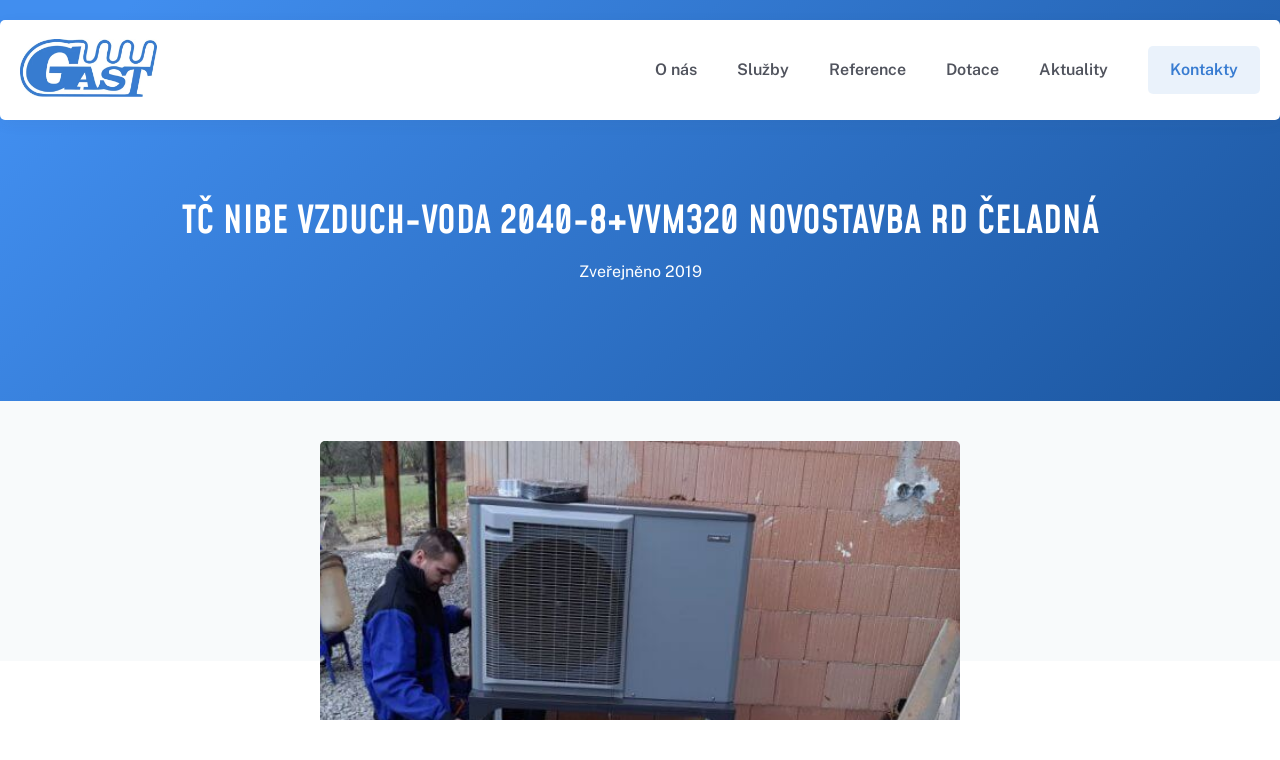

--- FILE ---
content_type: text/html; charset=UTF-8
request_url: https://www.gast-vytapeni.cz/tc-nibe-vzduch-voda-2040-8vvm320-novostavba-rd-celadna/
body_size: 12260
content:
<!doctype html><html lang="cs"><head><meta charset="UTF-8"><meta name="viewport" content="width=device-width, initial-scale=1"><link rel="profile" href="https://gmpg.org/xfn/11"><meta name='robots' content='index, follow, max-image-preview:large, max-snippet:-1, max-video-preview:-1' /><title>TČ NIBE vzduch-voda 2040-8+VVM320 novostavba RD Čeladná - Gast-Vytápění.cz</title><meta name="description" content="tepelná čerpadla, centrální vysavače, voda plyn topení, solární kolektory, TUV, kanalizace" /><link rel="canonical" href="https://www.gast-vytapeni.cz/tc-nibe-vzduch-voda-2040-8vvm320-novostavba-rd-celadna/" /><meta property="og:locale" content="cs_CZ" /><meta property="og:type" content="article" /><meta property="og:title" content="TČ NIBE vzduch-voda 2040-8+VVM320 novostavba RD Čeladná - Gast-Vytápění.cz" /><meta property="og:description" content="tepelná čerpadla, centrální vysavače, voda plyn topení, solární kolektory, TUV, kanalizace" /><meta property="og:url" content="https://www.gast-vytapeni.cz/tc-nibe-vzduch-voda-2040-8vvm320-novostavba-rd-celadna/" /><meta property="og:site_name" content="Gast-Vytápění.cz" /><meta property="article:published_time" content="2019-06-20T15:32:31+00:00" /><meta property="article:modified_time" content="2022-09-25T16:17:28+00:00" /><meta property="og:image" content="https://www.gast-vytapeni.cz/wp-content/uploads/2022/09/1002_b.jpg" /><meta property="og:image:width" content="800" /><meta property="og:image:height" content="450" /><meta property="og:image:type" content="image/jpeg" /><meta name="author" content="admin" /><meta name="twitter:card" content="summary_large_image" /><meta name="twitter:label1" content="Napsal(a)" /><meta name="twitter:data1" content="admin" /><meta name="twitter:label2" content="Odhadovaná doba čtení" /><meta name="twitter:data2" content="1 minuta" /> <script type="application/ld+json" class="yoast-schema-graph">{"@context":"https://schema.org","@graph":[{"@type":"Article","@id":"https://www.gast-vytapeni.cz/tc-nibe-vzduch-voda-2040-8vvm320-novostavba-rd-celadna/#article","isPartOf":{"@id":"https://www.gast-vytapeni.cz/tc-nibe-vzduch-voda-2040-8vvm320-novostavba-rd-celadna/"},"author":{"name":"admin","@id":"https://www.gast-vytapeni.cz/#/schema/person/634ca686c0742b2480fda8470f47c814"},"headline":"TČ NIBE vzduch-voda 2040-8+VVM320 novostavba RD Čeladná","datePublished":"2019-06-20T15:32:31+00:00","dateModified":"2022-09-25T16:17:28+00:00","mainEntityOfPage":{"@id":"https://www.gast-vytapeni.cz/tc-nibe-vzduch-voda-2040-8vvm320-novostavba-rd-celadna/"},"wordCount":19,"commentCount":0,"publisher":{"@id":"https://www.gast-vytapeni.cz/#organization"},"image":{"@id":"https://www.gast-vytapeni.cz/tc-nibe-vzduch-voda-2040-8vvm320-novostavba-rd-celadna/#primaryimage"},"thumbnailUrl":"https://www.gast-vytapeni.cz/wp-content/uploads/2022/09/1002_b.jpg","articleSection":["Reference"],"inLanguage":"cs","potentialAction":[{"@type":"CommentAction","name":"Comment","target":["https://www.gast-vytapeni.cz/tc-nibe-vzduch-voda-2040-8vvm320-novostavba-rd-celadna/#respond"]}]},{"@type":"WebPage","@id":"https://www.gast-vytapeni.cz/tc-nibe-vzduch-voda-2040-8vvm320-novostavba-rd-celadna/","url":"https://www.gast-vytapeni.cz/tc-nibe-vzduch-voda-2040-8vvm320-novostavba-rd-celadna/","name":"TČ NIBE vzduch-voda 2040-8+VVM320 novostavba RD Čeladná - Gast-Vytápění.cz","isPartOf":{"@id":"https://www.gast-vytapeni.cz/#website"},"primaryImageOfPage":{"@id":"https://www.gast-vytapeni.cz/tc-nibe-vzduch-voda-2040-8vvm320-novostavba-rd-celadna/#primaryimage"},"image":{"@id":"https://www.gast-vytapeni.cz/tc-nibe-vzduch-voda-2040-8vvm320-novostavba-rd-celadna/#primaryimage"},"thumbnailUrl":"https://www.gast-vytapeni.cz/wp-content/uploads/2022/09/1002_b.jpg","datePublished":"2019-06-20T15:32:31+00:00","dateModified":"2022-09-25T16:17:28+00:00","description":"tepelná čerpadla, centrální vysavače, voda plyn topení, solární kolektory, TUV, kanalizace","breadcrumb":{"@id":"https://www.gast-vytapeni.cz/tc-nibe-vzduch-voda-2040-8vvm320-novostavba-rd-celadna/#breadcrumb"},"inLanguage":"cs","potentialAction":[{"@type":"ReadAction","target":["https://www.gast-vytapeni.cz/tc-nibe-vzduch-voda-2040-8vvm320-novostavba-rd-celadna/"]}]},{"@type":"ImageObject","inLanguage":"cs","@id":"https://www.gast-vytapeni.cz/tc-nibe-vzduch-voda-2040-8vvm320-novostavba-rd-celadna/#primaryimage","url":"https://www.gast-vytapeni.cz/wp-content/uploads/2022/09/1002_b.jpg","contentUrl":"https://www.gast-vytapeni.cz/wp-content/uploads/2022/09/1002_b.jpg","width":800,"height":450},{"@type":"BreadcrumbList","@id":"https://www.gast-vytapeni.cz/tc-nibe-vzduch-voda-2040-8vvm320-novostavba-rd-celadna/#breadcrumb","itemListElement":[{"@type":"ListItem","position":1,"name":"Domů","item":"https://www.gast-vytapeni.cz/"},{"@type":"ListItem","position":2,"name":"TČ NIBE vzduch-voda 2040-8+VVM320 novostavba RD Čeladná"}]},{"@type":"WebSite","@id":"https://www.gast-vytapeni.cz/#website","url":"https://www.gast-vytapeni.cz/","name":"Gast-Vytápění.cz","description":"Dodávka a montáže švédských tepelných čerpadel zn. NIBE","publisher":{"@id":"https://www.gast-vytapeni.cz/#organization"},"potentialAction":[{"@type":"SearchAction","target":{"@type":"EntryPoint","urlTemplate":"https://www.gast-vytapeni.cz/?s={search_term_string}"},"query-input":{"@type":"PropertyValueSpecification","valueRequired":true,"valueName":"search_term_string"}}],"inLanguage":"cs"},{"@type":"Organization","@id":"https://www.gast-vytapeni.cz/#organization","name":"Gast","url":"https://www.gast-vytapeni.cz/","logo":{"@type":"ImageObject","inLanguage":"cs","@id":"https://www.gast-vytapeni.cz/#/schema/logo/image/","url":"https://www.gast-vytapeni.cz/wp-content/uploads/2022/06/logogastvytapeni.png","contentUrl":"https://www.gast-vytapeni.cz/wp-content/uploads/2022/06/logogastvytapeni.png","width":512,"height":216,"caption":"Gast"},"image":{"@id":"https://www.gast-vytapeni.cz/#/schema/logo/image/"}},{"@type":"Person","@id":"https://www.gast-vytapeni.cz/#/schema/person/634ca686c0742b2480fda8470f47c814","name":"admin","image":{"@type":"ImageObject","inLanguage":"cs","@id":"https://www.gast-vytapeni.cz/#/schema/person/image/","url":"https://secure.gravatar.com/avatar/b12cc737445b3756d24b827e3300dcd2293de16a433a7927353374302ff0e1bf?s=96&d=mm&r=g","contentUrl":"https://secure.gravatar.com/avatar/b12cc737445b3756d24b827e3300dcd2293de16a433a7927353374302ff0e1bf?s=96&d=mm&r=g","caption":"admin"},"sameAs":["https://www.gast-vytapeni.cz"],"url":"https://www.gast-vytapeni.cz/author/admin/"}]}</script>  <script type='application/javascript'  id='pys-version-script'>console.log('PixelYourSite Free version 11.1.5.2');</script> <link rel="alternate" type="application/rss+xml" title="Gast-Vytápění.cz &raquo; RSS zdroj" href="https://www.gast-vytapeni.cz/feed/" /><link rel="alternate" type="application/rss+xml" title="Gast-Vytápění.cz &raquo; RSS komentářů" href="https://www.gast-vytapeni.cz/comments/feed/" /><link rel="alternate" type="application/rss+xml" title="Gast-Vytápění.cz &raquo; RSS komentářů pro TČ NIBE vzduch-voda 2040-8+VVM320 novostavba RD Čeladná" href="https://www.gast-vytapeni.cz/tc-nibe-vzduch-voda-2040-8vvm320-novostavba-rd-celadna/feed/" /><link rel="alternate" title="oEmbed (JSON)" type="application/json+oembed" href="https://www.gast-vytapeni.cz/wp-json/oembed/1.0/embed?url=https%3A%2F%2Fwww.gast-vytapeni.cz%2Ftc-nibe-vzduch-voda-2040-8vvm320-novostavba-rd-celadna%2F" /><link rel="alternate" title="oEmbed (XML)" type="text/xml+oembed" href="https://www.gast-vytapeni.cz/wp-json/oembed/1.0/embed?url=https%3A%2F%2Fwww.gast-vytapeni.cz%2Ftc-nibe-vzduch-voda-2040-8vvm320-novostavba-rd-celadna%2F&#038;format=xml" /><style id='wp-img-auto-sizes-contain-inline-css'>img:is([sizes=auto i],[sizes^="auto," i]){contain-intrinsic-size:3000px 1500px}</style><style id='classic-theme-styles-inline-css'>/*! This file is auto-generated */
.wp-block-button__link{color:#fff;background-color:#32373c;border-radius:9999px;box-shadow:none;text-decoration:none;padding:calc(.667em + 2px) calc(1.333em + 2px);font-size:1.125em}.wp-block-file__button{background:#32373c;color:#fff;text-decoration:none}</style><link data-optimized="1" rel='stylesheet' id='contact-form-7-css' href='https://www.gast-vytapeni.cz/wp-content/litespeed/css/396f649a2459efedfe69ad3d6a9786ec.css?ver=bd12a' media='all' /><link data-optimized="1" rel='stylesheet' id='gast-style-css' href='https://www.gast-vytapeni.cz/wp-content/litespeed/css/ec6c775d078b60bb74c5526b04b9254e.css?ver=e6635' media='all' /> <script src="https://www.gast-vytapeni.cz/wp-includes/js/jquery/jquery.min.js?ver=3.7.1" id="jquery-core-js"></script> <script src="https://www.gast-vytapeni.cz/wp-includes/js/jquery/jquery-migrate.min.js?ver=3.4.1" id="jquery-migrate-js"></script> <script src="https://www.gast-vytapeni.cz/wp-content/plugins/pixelyoursite/dist/scripts/jquery.bind-first-0.2.3.min.js?ver=0.2.3" id="jquery-bind-first-js"></script> <script src="https://www.gast-vytapeni.cz/wp-content/plugins/pixelyoursite/dist/scripts/js.cookie-2.1.3.min.js?ver=2.1.3" id="js-cookie-pys-js"></script> <script src="https://www.gast-vytapeni.cz/wp-content/plugins/pixelyoursite/dist/scripts/tld.min.js?ver=2.3.1" id="js-tld-js"></script> <script id="pys-js-extra">var pysOptions = {"staticEvents":{"facebook":{"init_event":[{"delay":0,"type":"static","ajaxFire":false,"name":"PageView","pixelIds":["1418725589128088"],"eventID":"165131dd-0815-45b9-aab8-e4af55bb41e8","params":{"post_category":"Reference","page_title":"T\u010c NIBE vzduch-voda 2040-8+VVM320 novostavba RD \u010celadn\u00e1","post_type":"post","post_id":759,"plugin":"PixelYourSite","user_role":"guest","event_url":"www.gast-vytapeni.cz/tc-nibe-vzduch-voda-2040-8vvm320-novostavba-rd-celadna/"},"e_id":"init_event","ids":[],"hasTimeWindow":false,"timeWindow":0,"woo_order":"","edd_order":""}]}},"dynamicEvents":[],"triggerEvents":[],"triggerEventTypes":[],"facebook":{"pixelIds":["1418725589128088"],"advancedMatching":[],"advancedMatchingEnabled":false,"removeMetadata":true,"wooVariableAsSimple":false,"serverApiEnabled":false,"wooCRSendFromServer":false,"send_external_id":null,"enabled_medical":false,"do_not_track_medical_param":["event_url","post_title","page_title","landing_page","content_name","categories","category_name","tags"],"meta_ldu":false},"debug":"","siteUrl":"https://www.gast-vytapeni.cz","ajaxUrl":"https://www.gast-vytapeni.cz/wp-admin/admin-ajax.php","ajax_event":"ee29f8615d","enable_remove_download_url_param":"1","cookie_duration":"7","last_visit_duration":"60","enable_success_send_form":"","ajaxForServerEvent":"1","ajaxForServerStaticEvent":"1","useSendBeacon":"1","send_external_id":"1","external_id_expire":"180","track_cookie_for_subdomains":"1","google_consent_mode":"1","gdpr":{"ajax_enabled":false,"all_disabled_by_api":false,"facebook_disabled_by_api":false,"analytics_disabled_by_api":false,"google_ads_disabled_by_api":false,"pinterest_disabled_by_api":false,"bing_disabled_by_api":false,"reddit_disabled_by_api":false,"externalID_disabled_by_api":false,"facebook_prior_consent_enabled":true,"analytics_prior_consent_enabled":true,"google_ads_prior_consent_enabled":null,"pinterest_prior_consent_enabled":true,"bing_prior_consent_enabled":true,"cookiebot_integration_enabled":false,"cookiebot_facebook_consent_category":"marketing","cookiebot_analytics_consent_category":"statistics","cookiebot_tiktok_consent_category":"marketing","cookiebot_google_ads_consent_category":"marketing","cookiebot_pinterest_consent_category":"marketing","cookiebot_bing_consent_category":"marketing","consent_magic_integration_enabled":false,"real_cookie_banner_integration_enabled":false,"cookie_notice_integration_enabled":false,"cookie_law_info_integration_enabled":false,"analytics_storage":{"enabled":true,"value":"granted","filter":false},"ad_storage":{"enabled":true,"value":"granted","filter":false},"ad_user_data":{"enabled":true,"value":"granted","filter":false},"ad_personalization":{"enabled":true,"value":"granted","filter":false}},"cookie":{"disabled_all_cookie":false,"disabled_start_session_cookie":false,"disabled_advanced_form_data_cookie":false,"disabled_landing_page_cookie":false,"disabled_first_visit_cookie":false,"disabled_trafficsource_cookie":false,"disabled_utmTerms_cookie":false,"disabled_utmId_cookie":false},"tracking_analytics":{"TrafficSource":"direct","TrafficLanding":"undefined","TrafficUtms":[],"TrafficUtmsId":[]},"GATags":{"ga_datalayer_type":"default","ga_datalayer_name":"dataLayerPYS"},"woo":{"enabled":false},"edd":{"enabled":false},"cache_bypass":"1769001738"};
//# sourceURL=pys-js-extra</script> <script src="https://www.gast-vytapeni.cz/wp-content/plugins/pixelyoursite/dist/scripts/public.js?ver=11.1.5.2" id="pys-js"></script> <link rel="https://api.w.org/" href="https://www.gast-vytapeni.cz/wp-json/" /><link rel="alternate" title="JSON" type="application/json" href="https://www.gast-vytapeni.cz/wp-json/wp/v2/posts/759" /><link rel="EditURI" type="application/rsd+xml" title="RSD" href="https://www.gast-vytapeni.cz/xmlrpc.php?rsd" /><meta name="generator" content="WordPress 6.9" /><link rel='shortlink' href='https://www.gast-vytapeni.cz/?p=759' /><link data-optimized="1" rel="stylesheet" href="https://www.gast-vytapeni.cz/wp-content/litespeed/css/7e9565f018489d46e733ec626ab927c7.css?ver=927c7"> <script type="module" src="https://www.gast-vytapeni.cz/wp-content/uploads/2025/05/cookieconsent-config.js"></script> <script type="text/plain" data-category="necessary">window.dataLayer = window.dataLayer || [];
    function gtag(){dataLayer.push(arguments);}

    gtag('consent', 'default', {
        ad_storage: 'denied',
        ad_user_data: 'denied',
        ad_personalization: 'denied',
        analytics_storage: 'denied',
        functionality_storage: 'denied',
        personalization_storage: 'denied',
        wait_for_update: 500
    });

    gtag('set', 'ads_data_redaction', true);
    gtag('set', 'url_passthrough', true);</script> <script type="text/plain" data-category="analytics">gtag('consent', 'update', {
        personalization_storage: 'granted',
        functionality_storage: 'granted',
        analytics_storage: 'granted'
    });
    console.log("gtag: analytics_storage=granted");</script> <script type="text/plain" data-category="marketing">gtag('consent', 'update', {
        ad_storage: 'granted',
        ad_user_data: 'granted',
        ad_personalization: 'granted'
    });
    console.log("gtag: ad_storage=granted");</script> <style>.contact-form-wrap,.uagb-block-63d74a66.uagb-forms__outer-wrap{width:100%}.wp-block-gallery.is-cropped .wp-block-image{width:100%!important}</style><meta name="facebook-domain-verification" content="vnpbecitbwufgbgk39efp4bk7xbcdn" /><link rel="manifest" href="https://www.gast-vytapeni.cz/wp-json/wp/v2/web-app-manifest"><meta name="theme-color" content="#ffffff"><meta name="apple-mobile-web-app-capable" content="yes"><meta name="mobile-web-app-capable" content="yes"><link rel="apple-touch-startup-image" href="https://www.gast-vytapeni.cz/wp-content/uploads/2022/06/cropped-favicon-192x192.png"><meta name="apple-mobile-web-app-title" content="Gast"><meta name="application-name" content="Gast"><link rel="pingback" href="https://www.gast-vytapeni.cz/xmlrpc.php"><style id="uagb-style-frontend-759">.uag-blocks-common-selector{z-index:var(--z-index-desktop)!important}@media (max-width:976px){.uag-blocks-common-selector{z-index:var(--z-index-tablet)!important}}@media (max-width:767px){.uag-blocks-common-selector{z-index:var(--z-index-mobile)!important}}</style><link rel="icon" href="https://www.gast-vytapeni.cz/wp-content/uploads/2022/06/cropped-favicon-32x32.png" sizes="32x32" /><link rel="icon" href="https://www.gast-vytapeni.cz/wp-content/uploads/2022/06/cropped-favicon-192x192.png" sizes="192x192" /><link rel="apple-touch-icon" href="https://www.gast-vytapeni.cz/wp-content/uploads/2022/06/cropped-favicon-180x180.png" /><meta name="msapplication-TileImage" content="https://www.gast-vytapeni.cz/wp-content/uploads/2022/06/cropped-favicon-270x270.png" /><style id="wp-custom-css">.aligncenter{justify-content:center;display:flex;align-items:center}</style><link rel="preload" href="https://www.gast-vytapeni.cz/wp-content/themes/gast/fonts/Mohave/Mohave-VariableFont_wght.ttf" as="font" type="font/ttf" crossorigin><link rel="preload" href="https://www.gast-vytapeni.cz/wp-content/themes/gast/fonts/PublicSans/PublicSans-VariableFont_wght.ttf" as="font" type="font/ttf" crossorigin><style id='wp-block-heading-inline-css'>h1:where(.wp-block-heading).has-background,h2:where(.wp-block-heading).has-background,h3:where(.wp-block-heading).has-background,h4:where(.wp-block-heading).has-background,h5:where(.wp-block-heading).has-background,h6:where(.wp-block-heading).has-background{padding:1.25em 2.375em}h1.has-text-align-left[style*=writing-mode]:where([style*=vertical-lr]),h1.has-text-align-right[style*=writing-mode]:where([style*=vertical-rl]),h2.has-text-align-left[style*=writing-mode]:where([style*=vertical-lr]),h2.has-text-align-right[style*=writing-mode]:where([style*=vertical-rl]),h3.has-text-align-left[style*=writing-mode]:where([style*=vertical-lr]),h3.has-text-align-right[style*=writing-mode]:where([style*=vertical-rl]),h4.has-text-align-left[style*=writing-mode]:where([style*=vertical-lr]),h4.has-text-align-right[style*=writing-mode]:where([style*=vertical-rl]),h5.has-text-align-left[style*=writing-mode]:where([style*=vertical-lr]),h5.has-text-align-right[style*=writing-mode]:where([style*=vertical-rl]),h6.has-text-align-left[style*=writing-mode]:where([style*=vertical-lr]),h6.has-text-align-right[style*=writing-mode]:where([style*=vertical-rl]){rotate:180deg}</style><style id='wp-block-group-inline-css'>.wp-block-group{box-sizing:border-box}:where(.wp-block-group.wp-block-group-is-layout-constrained){position:relative}</style><style id='wp-block-paragraph-inline-css'>.is-small-text{font-size:.875em}.is-regular-text{font-size:1em}.is-large-text{font-size:2.25em}.is-larger-text{font-size:3em}.has-drop-cap:not(:focus):first-letter{float:left;font-size:8.4em;font-style:normal;font-weight:100;line-height:.68;margin:.05em .1em 0 0;text-transform:uppercase}body.rtl .has-drop-cap:not(:focus):first-letter{float:none;margin-left:.1em}p.has-drop-cap.has-background{overflow:hidden}:root :where(p.has-background){padding:1.25em 2.375em}:where(p.has-text-color:not(.has-link-color)) a{color:inherit}p.has-text-align-left[style*="writing-mode:vertical-lr"],p.has-text-align-right[style*="writing-mode:vertical-rl"]{rotate:180deg}</style><style id='global-styles-inline-css'>:root{--wp--preset--aspect-ratio--square:1;--wp--preset--aspect-ratio--4-3:4/3;--wp--preset--aspect-ratio--3-4:3/4;--wp--preset--aspect-ratio--3-2:3/2;--wp--preset--aspect-ratio--2-3:2/3;--wp--preset--aspect-ratio--16-9:16/9;--wp--preset--aspect-ratio--9-16:9/16;--wp--preset--color--black:#000000;--wp--preset--color--cyan-bluish-gray:#abb8c3;--wp--preset--color--white:#ffffff;--wp--preset--color--pale-pink:#f78da7;--wp--preset--color--vivid-red:#cf2e2e;--wp--preset--color--luminous-vivid-orange:#ff6900;--wp--preset--color--luminous-vivid-amber:#fcb900;--wp--preset--color--light-green-cyan:#7bdcb5;--wp--preset--color--vivid-green-cyan:#00d084;--wp--preset--color--pale-cyan-blue:#8ed1fc;--wp--preset--color--vivid-cyan-blue:#0693e3;--wp--preset--color--vivid-purple:#9b51e0;--wp--preset--gradient--vivid-cyan-blue-to-vivid-purple:linear-gradient(135deg,rgb(6,147,227) 0%,rgb(155,81,224) 100%);--wp--preset--gradient--light-green-cyan-to-vivid-green-cyan:linear-gradient(135deg,rgb(122,220,180) 0%,rgb(0,208,130) 100%);--wp--preset--gradient--luminous-vivid-amber-to-luminous-vivid-orange:linear-gradient(135deg,rgb(252,185,0) 0%,rgb(255,105,0) 100%);--wp--preset--gradient--luminous-vivid-orange-to-vivid-red:linear-gradient(135deg,rgb(255,105,0) 0%,rgb(207,46,46) 100%);--wp--preset--gradient--very-light-gray-to-cyan-bluish-gray:linear-gradient(135deg,rgb(238,238,238) 0%,rgb(169,184,195) 100%);--wp--preset--gradient--cool-to-warm-spectrum:linear-gradient(135deg,rgb(74,234,220) 0%,rgb(151,120,209) 20%,rgb(207,42,186) 40%,rgb(238,44,130) 60%,rgb(251,105,98) 80%,rgb(254,248,76) 100%);--wp--preset--gradient--blush-light-purple:linear-gradient(135deg,rgb(255,206,236) 0%,rgb(152,150,240) 100%);--wp--preset--gradient--blush-bordeaux:linear-gradient(135deg,rgb(254,205,165) 0%,rgb(254,45,45) 50%,rgb(107,0,62) 100%);--wp--preset--gradient--luminous-dusk:linear-gradient(135deg,rgb(255,203,112) 0%,rgb(199,81,192) 50%,rgb(65,88,208) 100%);--wp--preset--gradient--pale-ocean:linear-gradient(135deg,rgb(255,245,203) 0%,rgb(182,227,212) 50%,rgb(51,167,181) 100%);--wp--preset--gradient--electric-grass:linear-gradient(135deg,rgb(202,248,128) 0%,rgb(113,206,126) 100%);--wp--preset--gradient--midnight:linear-gradient(135deg,rgb(2,3,129) 0%,rgb(40,116,252) 100%);--wp--preset--font-size--small:13px;--wp--preset--font-size--medium:20px;--wp--preset--font-size--large:36px;--wp--preset--font-size--x-large:42px;--wp--preset--spacing--20:0.44rem;--wp--preset--spacing--30:0.67rem;--wp--preset--spacing--40:1rem;--wp--preset--spacing--50:1.5rem;--wp--preset--spacing--60:2.25rem;--wp--preset--spacing--70:3.38rem;--wp--preset--spacing--80:5.06rem;--wp--preset--shadow--natural:6px 6px 9px rgba(0, 0, 0, 0.2);--wp--preset--shadow--deep:12px 12px 50px rgba(0, 0, 0, 0.4);--wp--preset--shadow--sharp:6px 6px 0px rgba(0, 0, 0, 0.2);--wp--preset--shadow--outlined:6px 6px 0px -3px rgb(255, 255, 255), 6px 6px rgb(0, 0, 0);--wp--preset--shadow--crisp:6px 6px 0px rgb(0, 0, 0)}:where(.is-layout-flex){gap:.5em}:where(.is-layout-grid){gap:.5em}body .is-layout-flex{display:flex}.is-layout-flex{flex-wrap:wrap;align-items:center}.is-layout-flex>:is(*,div){margin:0}body .is-layout-grid{display:grid}.is-layout-grid>:is(*,div){margin:0}:where(.wp-block-columns.is-layout-flex){gap:2em}:where(.wp-block-columns.is-layout-grid){gap:2em}:where(.wp-block-post-template.is-layout-flex){gap:1.25em}:where(.wp-block-post-template.is-layout-grid){gap:1.25em}.has-black-color{color:var(--wp--preset--color--black)!important}.has-cyan-bluish-gray-color{color:var(--wp--preset--color--cyan-bluish-gray)!important}.has-white-color{color:var(--wp--preset--color--white)!important}.has-pale-pink-color{color:var(--wp--preset--color--pale-pink)!important}.has-vivid-red-color{color:var(--wp--preset--color--vivid-red)!important}.has-luminous-vivid-orange-color{color:var(--wp--preset--color--luminous-vivid-orange)!important}.has-luminous-vivid-amber-color{color:var(--wp--preset--color--luminous-vivid-amber)!important}.has-light-green-cyan-color{color:var(--wp--preset--color--light-green-cyan)!important}.has-vivid-green-cyan-color{color:var(--wp--preset--color--vivid-green-cyan)!important}.has-pale-cyan-blue-color{color:var(--wp--preset--color--pale-cyan-blue)!important}.has-vivid-cyan-blue-color{color:var(--wp--preset--color--vivid-cyan-blue)!important}.has-vivid-purple-color{color:var(--wp--preset--color--vivid-purple)!important}.has-black-background-color{background-color:var(--wp--preset--color--black)!important}.has-cyan-bluish-gray-background-color{background-color:var(--wp--preset--color--cyan-bluish-gray)!important}.has-white-background-color{background-color:var(--wp--preset--color--white)!important}.has-pale-pink-background-color{background-color:var(--wp--preset--color--pale-pink)!important}.has-vivid-red-background-color{background-color:var(--wp--preset--color--vivid-red)!important}.has-luminous-vivid-orange-background-color{background-color:var(--wp--preset--color--luminous-vivid-orange)!important}.has-luminous-vivid-amber-background-color{background-color:var(--wp--preset--color--luminous-vivid-amber)!important}.has-light-green-cyan-background-color{background-color:var(--wp--preset--color--light-green-cyan)!important}.has-vivid-green-cyan-background-color{background-color:var(--wp--preset--color--vivid-green-cyan)!important}.has-pale-cyan-blue-background-color{background-color:var(--wp--preset--color--pale-cyan-blue)!important}.has-vivid-cyan-blue-background-color{background-color:var(--wp--preset--color--vivid-cyan-blue)!important}.has-vivid-purple-background-color{background-color:var(--wp--preset--color--vivid-purple)!important}.has-black-border-color{border-color:var(--wp--preset--color--black)!important}.has-cyan-bluish-gray-border-color{border-color:var(--wp--preset--color--cyan-bluish-gray)!important}.has-white-border-color{border-color:var(--wp--preset--color--white)!important}.has-pale-pink-border-color{border-color:var(--wp--preset--color--pale-pink)!important}.has-vivid-red-border-color{border-color:var(--wp--preset--color--vivid-red)!important}.has-luminous-vivid-orange-border-color{border-color:var(--wp--preset--color--luminous-vivid-orange)!important}.has-luminous-vivid-amber-border-color{border-color:var(--wp--preset--color--luminous-vivid-amber)!important}.has-light-green-cyan-border-color{border-color:var(--wp--preset--color--light-green-cyan)!important}.has-vivid-green-cyan-border-color{border-color:var(--wp--preset--color--vivid-green-cyan)!important}.has-pale-cyan-blue-border-color{border-color:var(--wp--preset--color--pale-cyan-blue)!important}.has-vivid-cyan-blue-border-color{border-color:var(--wp--preset--color--vivid-cyan-blue)!important}.has-vivid-purple-border-color{border-color:var(--wp--preset--color--vivid-purple)!important}.has-vivid-cyan-blue-to-vivid-purple-gradient-background{background:var(--wp--preset--gradient--vivid-cyan-blue-to-vivid-purple)!important}.has-light-green-cyan-to-vivid-green-cyan-gradient-background{background:var(--wp--preset--gradient--light-green-cyan-to-vivid-green-cyan)!important}.has-luminous-vivid-amber-to-luminous-vivid-orange-gradient-background{background:var(--wp--preset--gradient--luminous-vivid-amber-to-luminous-vivid-orange)!important}.has-luminous-vivid-orange-to-vivid-red-gradient-background{background:var(--wp--preset--gradient--luminous-vivid-orange-to-vivid-red)!important}.has-very-light-gray-to-cyan-bluish-gray-gradient-background{background:var(--wp--preset--gradient--very-light-gray-to-cyan-bluish-gray)!important}.has-cool-to-warm-spectrum-gradient-background{background:var(--wp--preset--gradient--cool-to-warm-spectrum)!important}.has-blush-light-purple-gradient-background{background:var(--wp--preset--gradient--blush-light-purple)!important}.has-blush-bordeaux-gradient-background{background:var(--wp--preset--gradient--blush-bordeaux)!important}.has-luminous-dusk-gradient-background{background:var(--wp--preset--gradient--luminous-dusk)!important}.has-pale-ocean-gradient-background{background:var(--wp--preset--gradient--pale-ocean)!important}.has-electric-grass-gradient-background{background:var(--wp--preset--gradient--electric-grass)!important}.has-midnight-gradient-background{background:var(--wp--preset--gradient--midnight)!important}.has-small-font-size{font-size:var(--wp--preset--font-size--small)!important}.has-medium-font-size{font-size:var(--wp--preset--font-size--medium)!important}.has-large-font-size{font-size:var(--wp--preset--font-size--large)!important}.has-x-large-font-size{font-size:var(--wp--preset--font-size--x-large)!important}</style></head><body class="wp-singular post-template-default single single-post postid-759 single-format-standard wp-custom-logo wp-theme-gast no-sidebar"> <script type="text/plain" data-category="necessary">(function(w,d,s,l,i){w[l]=w[l]||[];w[l].push({'gtm.start':
new Date().getTime(),event:'gtm.js'});var f=d.getElementsByTagName(s)[0],
j=d.createElement(s),dl=l!='dataLayer'?'&l='+l:'';j.async=true;j.src=
'//www.googletagmanager.com/gtm.js?id='+i+dl;f.parentNode.insertBefore(j,f);
})(window,document,'script','dataLayer','GTM-5VJD9B36');</script> <noscript><iframe data-lazyloaded="1" src="about:blank" data-src="//www.googletagmanager.com/ns.html?id=GTM-5VJD9B36"
height="0" width="0" style="display:none;visibility:hidden"></iframe></noscript><header id="masthead" class="site-header"><div class="container"><div class="site-branding">
<a href="https://www.gast-vytapeni.cz/" class="custom-logo-link" rel="home"><img data-lazyloaded="1" src="[data-uri]" width="512" height="216" data-src="https://www.gast-vytapeni.cz/wp-content/uploads/2022/06/logogastvytapeni.png" class="custom-logo" alt="Gast-Vytápění.cz" decoding="async" fetchpriority="high" data-srcset="https://www.gast-vytapeni.cz/wp-content/uploads/2022/06/logogastvytapeni.png 512w, https://www.gast-vytapeni.cz/wp-content/uploads/2022/06/logogastvytapeni-300x127.png 300w" data-sizes="(max-width: 512px) 100vw, 512px" /></a></div><nav id="site-navigation" class="main-navigation">
<button id="navToggle" class="menu-toggle" aria-controls="primary-menu" aria-expanded="false" aria-label="Menu"><span></span></button><div class="menu-hlavni-menu-container"><ul id="primary-menu" class="menu"><li id="menu-item-99" class="menu-item menu-item-type-post_type menu-item-object-page menu-item-99"><a href="https://www.gast-vytapeni.cz/o-nas/">O nás</a></li><li id="menu-item-576" class="menu-item menu-item-type-post_type menu-item-object-page menu-item-576"><a href="https://www.gast-vytapeni.cz/sluzby/">Služby</a></li><li id="menu-item-577" class="menu-item menu-item-type-taxonomy menu-item-object-category current-post-ancestor current-menu-parent current-post-parent menu-item-577"><a href="https://www.gast-vytapeni.cz/category/reference/">Reference</a></li><li id="menu-item-878" class="menu-item menu-item-type-post_type menu-item-object-page menu-item-878"><a href="https://www.gast-vytapeni.cz/dotace/">Dotace</a></li><li id="menu-item-284" class="menu-item menu-item-type-taxonomy menu-item-object-category menu-item-284"><a href="https://www.gast-vytapeni.cz/category/aktuality/">Aktuality</a></li><li id="menu-item-96" class="btn btn-ghost menu-item menu-item-type-post_type menu-item-object-page menu-item-96"><a href="https://www.gast-vytapeni.cz/kontakty/">Kontakty</a></li></ul></div></nav></div></header><div id="backdrop"></div><main id="primary" class="site-main"><article id="post-759" class="post-759 post type-post status-publish format-standard has-post-thumbnail hentry category-reference"><header class="entry-header"><h1 class="entry-title">TČ NIBE vzduch-voda 2040-8+VVM320 novostavba RD Čeladná</h1><div class="entry-meta">
<span class="posted-on">Zveřejněno <a href="https://www.gast-vytapeni.cz/tc-nibe-vzduch-voda-2040-8vvm320-novostavba-rd-celadna/" rel="bookmark"><time class="entry-date published" datetime="2019-06-20T17:32:31+02:00">2019</time><time class="updated" datetime="2022-09-25T18:17:28+02:00">25. 9. 2022</time></a></span><span class="byline"> by <span class="author vcard"><a class="url fn n" href="https://www.gast-vytapeni.cz/author/admin/">admin</a></span></span></div></header><div class="post-thumbnail">
<img data-lazyloaded="1" src="[data-uri]" width="640" height="360" data-src="https://www.gast-vytapeni.cz/wp-content/uploads/2022/09/1002_b-747x420.jpg" class="attachment-large size-large wp-post-image" alt="" decoding="async" data-srcset="https://www.gast-vytapeni.cz/wp-content/uploads/2022/09/1002_b-747x420.jpg 747w, https://www.gast-vytapeni.cz/wp-content/uploads/2022/09/1002_b-300x169.jpg 300w, https://www.gast-vytapeni.cz/wp-content/uploads/2022/09/1002_b-768x432.jpg 768w, https://www.gast-vytapeni.cz/wp-content/uploads/2022/09/1002_b.jpg 800w" data-sizes="(max-width: 640px) 100vw, 640px" /></div><div class="entry-content"><p>Tepelné čerpadlo NIBE vzduch-voda 2040-8+VVM320 novostavba rodinný dům Čeladná</p></div><div class="entry-footer">
<span class="cat-links">Posted in <a href="https://www.gast-vytapeni.cz/category/reference/" rel="category tag">Reference</a></span></div></article><nav class="navigation post-navigation" aria-label="Příspěvky"><h2 class="screen-reader-text">Navigace pro příspěvek</h2><div class="nav-links"><div class="nav-previous"><a href="https://www.gast-vytapeni.cz/tc-nibe-2040-12vvm320-rd-zaben/" rel="prev"><span class="nav-subtitle">Previous:</span> <span class="nav-title">TČ NIBE 2040-12+VVM320 RD Žabeň</span></a></div><div class="nav-next"><a href="https://www.gast-vytapeni.cz/tepelne-cerpadlo-nibe-zeme-voda-novostavba-rd-paskov/" rel="next"><span class="nav-subtitle">Next:</span> <span class="nav-title">Tepelné čerpadlo NIBE země-voda novostavba RD Paskov</span></a></div></div></nav></main><section class="footer-numbers"><div class="container"><div class="footer-numbers__grid"><div class="footer-numbers__single"><h3>3 000+</h3><p>Realizovaných zakázek</p></div><div class="footer-numbers__single"><h3>2 900+</h3><p>Spokojených klientů</p></div><div class="footer-numbers__single"><h3>21+</h3><p>Let na trhu</p></div></div></div></section><section class="cta-section"><div class="container"><h2>Napište nám pro nezávaznou nabídku</h2>
<a href="/kontakty" class="btn">Kontakty</a>
<a href="/category/reference" class="btn btn-ghost">Reference</a></div></section><footer id="colophon" class="site-footer"><div class="container"><div class="footer-grid"><div class="copyright"><div class="container"><div class="copyright-content">
<img data-lazyloaded="1" src="[data-uri]" width="1920" height="380" data-src="https://www.gast-vytapeni.cz/wp-content/themes/gast/img/logo-white.png" style="height:56px; width: auto;" alt=""  loading="lazy"><p>Dodávka a montáže švédských tepelných čerpadel zn. NIBE
Nabízíme také montáže a revize plynu, plynových kotlů a spotřebičů.</p><div class="copyright-main">Copyright &copy; 2026 <a href="https://www.gast-vytapeni.cz" class="copyright__link">Gast-Vytápění.cz</a></div><div>Vytvořeno v <a href="https://eline.cz" class="copyright__link"><img data-lazyloaded="1" src="[data-uri]" data-src="https://www.gast-vytapeni.cz/wp-content/themes/gast/img/logo-eline.svg" width="54" height="22" alt="eline.cz"></a></div></div></div></div><div id="nav_menu-5" class="widget widget_nav_menu"><h2 class="footer-title">Menu</h2><div class="menu-hlavni-menu-container"><ul id="menu-hlavni-menu" class="menu"><li class="menu-item menu-item-type-post_type menu-item-object-page menu-item-99"><a href="https://www.gast-vytapeni.cz/o-nas/">O nás</a></li><li class="menu-item menu-item-type-post_type menu-item-object-page menu-item-576"><a href="https://www.gast-vytapeni.cz/sluzby/">Služby</a></li><li class="menu-item menu-item-type-taxonomy menu-item-object-category current-post-ancestor current-menu-parent current-post-parent menu-item-577"><a href="https://www.gast-vytapeni.cz/category/reference/">Reference</a></li><li class="menu-item menu-item-type-post_type menu-item-object-page menu-item-878"><a href="https://www.gast-vytapeni.cz/dotace/">Dotace</a></li><li class="menu-item menu-item-type-taxonomy menu-item-object-category menu-item-284"><a href="https://www.gast-vytapeni.cz/category/aktuality/">Aktuality</a></li><li class="btn btn-ghost menu-item menu-item-type-post_type menu-item-object-page menu-item-96"><a href="https://www.gast-vytapeni.cz/kontakty/">Kontakty</a></li></ul></div></div><div id="nav_menu-6" class="widget widget_nav_menu"><h2 class="footer-title">Služby</h2><div class="menu-sluzby-container"><ul id="menu-sluzby" class="menu"><li id="menu-item-575" class="menu-item menu-item-type-post_type menu-item-object-page menu-item-575"><a href="https://www.gast-vytapeni.cz/sluzby/vytapeni/">Vytápění</a></li><li id="menu-item-574" class="menu-item menu-item-type-post_type menu-item-object-page menu-item-574"><a href="https://www.gast-vytapeni.cz/sluzby/tepelna-cerpadla-nibe/">Tepelná čerpadla NIBE</a></li><li id="menu-item-573" class="menu-item menu-item-type-post_type menu-item-object-page menu-item-573"><a href="https://www.gast-vytapeni.cz/sluzby/solarni-kolektory/">Solární kolektory</a></li><li id="menu-item-572" class="menu-item menu-item-type-post_type menu-item-object-page menu-item-572"><a href="https://www.gast-vytapeni.cz/sluzby/plyno-instalace/">Plyno instalace</a></li><li id="menu-item-571" class="menu-item menu-item-type-post_type menu-item-object-page menu-item-571"><a href="https://www.gast-vytapeni.cz/sluzby/vodoinstalace/">Vodoinstalace</a></li><li id="menu-item-570" class="menu-item menu-item-type-post_type menu-item-object-page menu-item-570"><a href="https://www.gast-vytapeni.cz/sluzby/centralni-vysavace/">Centrální vysavače</a></li></ul></div></div><div id="block-4" class="widget widget_block"><div class="wp-block-group"><div class="wp-block-group__inner-container"><h2 class="wp-block-heading">Kontakty</h2><p>Kancelář:</p><p>Richard Gabriš – GAST s.r.o.<br>Kunčičky u Bašky 66<br>739 01 Baška<br><br>+420 608 974 133<br>fa.gast@volny.cz</p></div></div></div></div></div></footer> <script type="speculationrules">{"prefetch":[{"source":"document","where":{"and":[{"href_matches":"/*"},{"not":{"href_matches":["/wp-*.php","/wp-admin/*","/wp-content/uploads/*","/wp-content/*","/wp-content/plugins/*","/wp-content/themes/gast/*","/*\\?(.+)"]}},{"not":{"selector_matches":"a[rel~=\"nofollow\"]"}},{"not":{"selector_matches":".no-prefetch, .no-prefetch a"}}]},"eagerness":"conservative"}]}</script> <noscript><img height="1" width="1" style="display: none;" src="https://www.facebook.com/tr?id=1418725589128088&ev=PageView&noscript=1&cd%5Bpost_category%5D=Reference&cd%5Bpage_title%5D=T%C4%8C+NIBE+vzduch-voda+2040-8%2BVVM320+novostavba+RD+%C4%8Celadn%C3%A1&cd%5Bpost_type%5D=post&cd%5Bpost_id%5D=759&cd%5Bplugin%5D=PixelYourSite&cd%5Buser_role%5D=guest&cd%5Bevent_url%5D=www.gast-vytapeni.cz%2Ftc-nibe-vzduch-voda-2040-8vvm320-novostavba-rd-celadna%2F" alt=""></noscript> <script type="module">import { Workbox } from "https:\/\/www.gast-vytapeni.cz\/wp-content\/plugins\/pwa\/wp-includes\/js\/workbox-v7.3.0\/workbox-window.prod.js";

		if ( 'serviceWorker' in navigator ) {
			window.wp = window.wp || {};
			window.wp.serviceWorkerWindow = new Workbox(
				"https:\/\/www.gast-vytapeni.cz\/wp.serviceworker",
				{"scope":"\/"}			);
			window.wp.serviceWorkerWindow.register();
		}</script> <script src="https://www.gast-vytapeni.cz/wp-includes/js/dist/hooks.min.js?ver=dd5603f07f9220ed27f1" id="wp-hooks-js"></script> <script src="https://www.gast-vytapeni.cz/wp-includes/js/dist/i18n.min.js?ver=c26c3dc7bed366793375" id="wp-i18n-js"></script> <script id="wp-i18n-js-after">wp.i18n.setLocaleData( { 'text direction\u0004ltr': [ 'ltr' ] } );
//# sourceURL=wp-i18n-js-after</script> <script src="https://www.gast-vytapeni.cz/wp-content/plugins/contact-form-7/includes/swv/js/index.js?ver=6.1.4" id="swv-js"></script> <script id="contact-form-7-js-translations">( function( domain, translations ) {
	var localeData = translations.locale_data[ domain ] || translations.locale_data.messages;
	localeData[""].domain = domain;
	wp.i18n.setLocaleData( localeData, domain );
} )( "contact-form-7", {"translation-revision-date":"2025-12-03 20:20:51+0000","generator":"GlotPress\/4.0.3","domain":"messages","locale_data":{"messages":{"":{"domain":"messages","plural-forms":"nplurals=3; plural=(n == 1) ? 0 : ((n >= 2 && n <= 4) ? 1 : 2);","lang":"cs_CZ"},"This contact form is placed in the wrong place.":["Tento kontaktn\u00ed formul\u00e1\u0159 je um\u00edst\u011bn na \u0161patn\u00e9m m\u00edst\u011b."],"Error:":["Chyba:"]}},"comment":{"reference":"includes\/js\/index.js"}} );
//# sourceURL=contact-form-7-js-translations</script> <script id="contact-form-7-js-before">var wpcf7 = {
    "api": {
        "root": "https:\/\/www.gast-vytapeni.cz\/wp-json\/",
        "namespace": "contact-form-7\/v1"
    },
    "cached": 1
};
//# sourceURL=contact-form-7-js-before</script> <script src="https://www.gast-vytapeni.cz/wp-content/plugins/contact-form-7/includes/js/index.js?ver=6.1.4" id="contact-form-7-js"></script> <script src="https://www.gast-vytapeni.cz/wp-content/themes/gast/js/instant.page.min.js?ver=1.0.0" id="gast-instantpage-js"></script> <script src="https://www.gast-vytapeni.cz/wp-content/themes/gast/js/scripts.js?ver=1.0.0" id="gast-scripts-js"></script> <script data-no-optimize="1">window.lazyLoadOptions=Object.assign({},{threshold:300},window.lazyLoadOptions||{});!function(t,e){"object"==typeof exports&&"undefined"!=typeof module?module.exports=e():"function"==typeof define&&define.amd?define(e):(t="undefined"!=typeof globalThis?globalThis:t||self).LazyLoad=e()}(this,function(){"use strict";function e(){return(e=Object.assign||function(t){for(var e=1;e<arguments.length;e++){var n,a=arguments[e];for(n in a)Object.prototype.hasOwnProperty.call(a,n)&&(t[n]=a[n])}return t}).apply(this,arguments)}function o(t){return e({},at,t)}function l(t,e){return t.getAttribute(gt+e)}function c(t){return l(t,vt)}function s(t,e){return function(t,e,n){e=gt+e;null!==n?t.setAttribute(e,n):t.removeAttribute(e)}(t,vt,e)}function i(t){return s(t,null),0}function r(t){return null===c(t)}function u(t){return c(t)===_t}function d(t,e,n,a){t&&(void 0===a?void 0===n?t(e):t(e,n):t(e,n,a))}function f(t,e){et?t.classList.add(e):t.className+=(t.className?" ":"")+e}function _(t,e){et?t.classList.remove(e):t.className=t.className.replace(new RegExp("(^|\\s+)"+e+"(\\s+|$)")," ").replace(/^\s+/,"").replace(/\s+$/,"")}function g(t){return t.llTempImage}function v(t,e){!e||(e=e._observer)&&e.unobserve(t)}function b(t,e){t&&(t.loadingCount+=e)}function p(t,e){t&&(t.toLoadCount=e)}function n(t){for(var e,n=[],a=0;e=t.children[a];a+=1)"SOURCE"===e.tagName&&n.push(e);return n}function h(t,e){(t=t.parentNode)&&"PICTURE"===t.tagName&&n(t).forEach(e)}function a(t,e){n(t).forEach(e)}function m(t){return!!t[lt]}function E(t){return t[lt]}function I(t){return delete t[lt]}function y(e,t){var n;m(e)||(n={},t.forEach(function(t){n[t]=e.getAttribute(t)}),e[lt]=n)}function L(a,t){var o;m(a)&&(o=E(a),t.forEach(function(t){var e,n;e=a,(t=o[n=t])?e.setAttribute(n,t):e.removeAttribute(n)}))}function k(t,e,n){f(t,e.class_loading),s(t,st),n&&(b(n,1),d(e.callback_loading,t,n))}function A(t,e,n){n&&t.setAttribute(e,n)}function O(t,e){A(t,rt,l(t,e.data_sizes)),A(t,it,l(t,e.data_srcset)),A(t,ot,l(t,e.data_src))}function w(t,e,n){var a=l(t,e.data_bg_multi),o=l(t,e.data_bg_multi_hidpi);(a=nt&&o?o:a)&&(t.style.backgroundImage=a,n=n,f(t=t,(e=e).class_applied),s(t,dt),n&&(e.unobserve_completed&&v(t,e),d(e.callback_applied,t,n)))}function x(t,e){!e||0<e.loadingCount||0<e.toLoadCount||d(t.callback_finish,e)}function M(t,e,n){t.addEventListener(e,n),t.llEvLisnrs[e]=n}function N(t){return!!t.llEvLisnrs}function z(t){if(N(t)){var e,n,a=t.llEvLisnrs;for(e in a){var o=a[e];n=e,o=o,t.removeEventListener(n,o)}delete t.llEvLisnrs}}function C(t,e,n){var a;delete t.llTempImage,b(n,-1),(a=n)&&--a.toLoadCount,_(t,e.class_loading),e.unobserve_completed&&v(t,n)}function R(i,r,c){var l=g(i)||i;N(l)||function(t,e,n){N(t)||(t.llEvLisnrs={});var a="VIDEO"===t.tagName?"loadeddata":"load";M(t,a,e),M(t,"error",n)}(l,function(t){var e,n,a,o;n=r,a=c,o=u(e=i),C(e,n,a),f(e,n.class_loaded),s(e,ut),d(n.callback_loaded,e,a),o||x(n,a),z(l)},function(t){var e,n,a,o;n=r,a=c,o=u(e=i),C(e,n,a),f(e,n.class_error),s(e,ft),d(n.callback_error,e,a),o||x(n,a),z(l)})}function T(t,e,n){var a,o,i,r,c;t.llTempImage=document.createElement("IMG"),R(t,e,n),m(c=t)||(c[lt]={backgroundImage:c.style.backgroundImage}),i=n,r=l(a=t,(o=e).data_bg),c=l(a,o.data_bg_hidpi),(r=nt&&c?c:r)&&(a.style.backgroundImage='url("'.concat(r,'")'),g(a).setAttribute(ot,r),k(a,o,i)),w(t,e,n)}function G(t,e,n){var a;R(t,e,n),a=e,e=n,(t=Et[(n=t).tagName])&&(t(n,a),k(n,a,e))}function D(t,e,n){var a;a=t,(-1<It.indexOf(a.tagName)?G:T)(t,e,n)}function S(t,e,n){var a;t.setAttribute("loading","lazy"),R(t,e,n),a=e,(e=Et[(n=t).tagName])&&e(n,a),s(t,_t)}function V(t){t.removeAttribute(ot),t.removeAttribute(it),t.removeAttribute(rt)}function j(t){h(t,function(t){L(t,mt)}),L(t,mt)}function F(t){var e;(e=yt[t.tagName])?e(t):m(e=t)&&(t=E(e),e.style.backgroundImage=t.backgroundImage)}function P(t,e){var n;F(t),n=e,r(e=t)||u(e)||(_(e,n.class_entered),_(e,n.class_exited),_(e,n.class_applied),_(e,n.class_loading),_(e,n.class_loaded),_(e,n.class_error)),i(t),I(t)}function U(t,e,n,a){var o;n.cancel_on_exit&&(c(t)!==st||"IMG"===t.tagName&&(z(t),h(o=t,function(t){V(t)}),V(o),j(t),_(t,n.class_loading),b(a,-1),i(t),d(n.callback_cancel,t,e,a)))}function $(t,e,n,a){var o,i,r=(i=t,0<=bt.indexOf(c(i)));s(t,"entered"),f(t,n.class_entered),_(t,n.class_exited),o=t,i=a,n.unobserve_entered&&v(o,i),d(n.callback_enter,t,e,a),r||D(t,n,a)}function q(t){return t.use_native&&"loading"in HTMLImageElement.prototype}function H(t,o,i){t.forEach(function(t){return(a=t).isIntersecting||0<a.intersectionRatio?$(t.target,t,o,i):(e=t.target,n=t,a=o,t=i,void(r(e)||(f(e,a.class_exited),U(e,n,a,t),d(a.callback_exit,e,n,t))));var e,n,a})}function B(e,n){var t;tt&&!q(e)&&(n._observer=new IntersectionObserver(function(t){H(t,e,n)},{root:(t=e).container===document?null:t.container,rootMargin:t.thresholds||t.threshold+"px"}))}function J(t){return Array.prototype.slice.call(t)}function K(t){return t.container.querySelectorAll(t.elements_selector)}function Q(t){return c(t)===ft}function W(t,e){return e=t||K(e),J(e).filter(r)}function X(e,t){var n;(n=K(e),J(n).filter(Q)).forEach(function(t){_(t,e.class_error),i(t)}),t.update()}function t(t,e){var n,a,t=o(t);this._settings=t,this.loadingCount=0,B(t,this),n=t,a=this,Y&&window.addEventListener("online",function(){X(n,a)}),this.update(e)}var Y="undefined"!=typeof window,Z=Y&&!("onscroll"in window)||"undefined"!=typeof navigator&&/(gle|ing|ro)bot|crawl|spider/i.test(navigator.userAgent),tt=Y&&"IntersectionObserver"in window,et=Y&&"classList"in document.createElement("p"),nt=Y&&1<window.devicePixelRatio,at={elements_selector:".lazy",container:Z||Y?document:null,threshold:300,thresholds:null,data_src:"src",data_srcset:"srcset",data_sizes:"sizes",data_bg:"bg",data_bg_hidpi:"bg-hidpi",data_bg_multi:"bg-multi",data_bg_multi_hidpi:"bg-multi-hidpi",data_poster:"poster",class_applied:"applied",class_loading:"litespeed-loading",class_loaded:"litespeed-loaded",class_error:"error",class_entered:"entered",class_exited:"exited",unobserve_completed:!0,unobserve_entered:!1,cancel_on_exit:!0,callback_enter:null,callback_exit:null,callback_applied:null,callback_loading:null,callback_loaded:null,callback_error:null,callback_finish:null,callback_cancel:null,use_native:!1},ot="src",it="srcset",rt="sizes",ct="poster",lt="llOriginalAttrs",st="loading",ut="loaded",dt="applied",ft="error",_t="native",gt="data-",vt="ll-status",bt=[st,ut,dt,ft],pt=[ot],ht=[ot,ct],mt=[ot,it,rt],Et={IMG:function(t,e){h(t,function(t){y(t,mt),O(t,e)}),y(t,mt),O(t,e)},IFRAME:function(t,e){y(t,pt),A(t,ot,l(t,e.data_src))},VIDEO:function(t,e){a(t,function(t){y(t,pt),A(t,ot,l(t,e.data_src))}),y(t,ht),A(t,ct,l(t,e.data_poster)),A(t,ot,l(t,e.data_src)),t.load()}},It=["IMG","IFRAME","VIDEO"],yt={IMG:j,IFRAME:function(t){L(t,pt)},VIDEO:function(t){a(t,function(t){L(t,pt)}),L(t,ht),t.load()}},Lt=["IMG","IFRAME","VIDEO"];return t.prototype={update:function(t){var e,n,a,o=this._settings,i=W(t,o);{if(p(this,i.length),!Z&&tt)return q(o)?(e=o,n=this,i.forEach(function(t){-1!==Lt.indexOf(t.tagName)&&S(t,e,n)}),void p(n,0)):(t=this._observer,o=i,t.disconnect(),a=t,void o.forEach(function(t){a.observe(t)}));this.loadAll(i)}},destroy:function(){this._observer&&this._observer.disconnect(),K(this._settings).forEach(function(t){I(t)}),delete this._observer,delete this._settings,delete this.loadingCount,delete this.toLoadCount},loadAll:function(t){var e=this,n=this._settings;W(t,n).forEach(function(t){v(t,e),D(t,n,e)})},restoreAll:function(){var e=this._settings;K(e).forEach(function(t){P(t,e)})}},t.load=function(t,e){e=o(e);D(t,e)},t.resetStatus=function(t){i(t)},t}),function(t,e){"use strict";function n(){e.body.classList.add("litespeed_lazyloaded")}function a(){console.log("[LiteSpeed] Start Lazy Load"),o=new LazyLoad(Object.assign({},t.lazyLoadOptions||{},{elements_selector:"[data-lazyloaded]",callback_finish:n})),i=function(){o.update()},t.MutationObserver&&new MutationObserver(i).observe(e.documentElement,{childList:!0,subtree:!0,attributes:!0})}var o,i;t.addEventListener?t.addEventListener("load",a,!1):t.attachEvent("onload",a)}(window,document);</script></body></html>
<!-- Page optimized by LiteSpeed Cache @2026-01-21 14:22:18 -->

<!-- Page cached by LiteSpeed Cache 7.7 on 2026-01-21 14:22:18 -->

--- FILE ---
content_type: text/css
request_url: https://www.gast-vytapeni.cz/wp-content/litespeed/css/ec6c775d078b60bb74c5526b04b9254e.css?ver=e6635
body_size: 7140
content:
/*!
Theme Name: gast
Theme URI: http://underscores.me/
Author: Underscores.me
Author URI: http://underscores.me/
Description: Description
Version: 1.0.0
Tested up to: 5.4
Requires PHP: 5.6
License: GNU General Public License v2 or later
License URI: LICENSE
Text Domain: gast
Tags: custom-background, custom-logo, custom-menu, featured-images, threaded-comments, translation-ready

This theme, like WordPress, is licensed under the GPL.
Use it to make something cool, have fun, and share what you've learned.

gast is based on Underscores https://underscores.me/, (C) 2012-2020 Automattic, Inc.
Underscores is distributed under the terms of the GNU GPL v2 or later.

Normalizing styles have been helped along thanks to the fine work of
Nicolas Gallagher and Jonathan Neal https://necolas.github.io/normalize.css/
*/
 @font-face{font-display:swap;font-family:'Mohave';src:url(/wp-content/themes/gast/fonts/Mohave/Mohave-VariableFont_wght.ttf) format('truetype supports variations'),url(/wp-content/themes/gast/fonts/Mohave/Mohave-VariableFont_wght.ttf) format('truetype-variations');font-weight:100 1000;font-display:swap}@font-face{font-display:swap;font-family:'Public Sans';src:url(/wp-content/themes/gast/fonts/PublicSans/PublicSans-VariableFont_wght.ttf) format('truetype supports variations'),url(/wp-content/themes/gast/fonts/PublicSans/PublicSans-VariableFont_wght.ttf) format('truetype-variations');font-weight:100 1000;font-display:swap}
/*! normalize.css v8.0.1 | MIT License | github.com/necolas/normalize.css */
 html{line-height:1.15;-webkit-text-size-adjust:100%}@media screen and (max-width:575px){::-webkit-scrollbar{height:2px;background:#eee}::-webkit-scrollbar-thumb:horizontal{background:#000;border-radius:10px}}::selection{background:#e7e7e7}body{background:#fff;color:#50535D;font-family:"Public Sans",-apple-system,BlinkMacSystemFont,"Segoe UI",Roboto,Oxygen-Sans,Ubuntu,Cantarell,"Helvetica Neue",sans-serif;overflow-x:hidden;font-size:16px;margin:0}main{display:block}h1{font-size:52px;margin:0;font-weight:500}hr{box-sizing:content-box;height:0;overflow:visible}pre{font-family:monospace,monospace;font-size:1em}a{background-color:#fff0}abbr[title]{border-bottom:none;text-decoration:underline;text-decoration:underline dotted}b,strong{font-weight:500}code,kbd,samp{font-family:monospace,monospace;font-size:1em}small{font-size:80%}sub,sup{font-size:75%;line-height:0;position:relative;vertical-align:baseline}sub{bottom:-.25em}sup{top:-.5em}img{border-style:none}button,input,optgroup,select,textarea{font-family:inherit;font-size:100%;line-height:1.15;margin:0}button,input{overflow:visible}button,select{text-transform:none}button,[type="button"],[type="reset"],[type="submit"]{-webkit-appearance:button}button::-moz-focus-inner,[type="button"]::-moz-focus-inner,[type="reset"]::-moz-focus-inner,[type="submit"]::-moz-focus-inner{border-style:none;padding:0}button:-moz-focusring,[type="button"]:-moz-focusring,[type="reset"]:-moz-focusring,[type="submit"]:-moz-focusring{outline:1px dotted ButtonText}fieldset{padding:.35em .75em .625em}legend{box-sizing:border-box;color:inherit;display:table;max-width:100%;padding:0;white-space:normal}progress{vertical-align:baseline}textarea{overflow:auto}[type="checkbox"],[type="radio"]{box-sizing:border-box;padding:0}[type="number"]::-webkit-inner-spin-button,[type="number"]::-webkit-outer-spin-button{height:auto}[type="search"]{-webkit-appearance:textfield;outline-offset:-2px}[type="search"]::-webkit-search-decoration{-webkit-appearance:none}::-webkit-file-upload-button{-webkit-appearance:button;font:inherit}details{display:block}summary{display:list-item}template{display:none}[hidden]{display:none}*,*::before,*::after{box-sizing:inherit}html{box-sizing:border-box}h1,h2,h3,h4,h5,h6{clear:both;font-weight:500}h3{font-size:26px}h1,h2,h3{font-family:"Mohave",apple-system,BlinkMacSystemFont,"Segoe UI",Roboto,"Helvetica Neue",Arial,sans-serif;text-transform:uppercase}p{margin-bottom:1.5em}dfn,cite,em,i{font-style:italic}blockquote{margin:0 1.5em}address{margin:0 0 1.5em}pre{background:#eee;font-family:"Courier 10 Pitch",courier,monospace;line-height:1.6;margin-bottom:1.6em;max-width:100%;overflow:auto;padding:1.6em}code,kbd,tt,var{font-family:monaco,consolas,"Andale Mono","DejaVu Sans Mono",monospace}abbr,acronym{border-bottom:1px dotted #666;cursor:help}mark,ins{background:#fff9c0;text-decoration:none}big{font-size:125%}body{background:#fff}hr{background-color:#ccc;border:0;height:1px;margin-bottom:1.5em}ul,ol{margin:0 0 1.5em 3em}ul{list-style:disc}ol{list-style:decimal}li>ul,li>ol{margin-bottom:0;margin-left:1.5em}dt{font-weight:700}dd{margin:0 1.5em 1.5em}embed,iframe,object{max-width:100%}img{height:auto;max-width:100%}figure{margin:0 0}table{margin:0 0 1.5em;width:100%}a{color:#344251;text-decoration:none}a:hover,a:focus,a:active{color:#50535D}a:focus{outline:thin dotted}a:hover,a:active{outline:0}input[type="text"],input[type="email"],input[type="url"],input[type="password"],input[type="search"],input[type="number"],input[type="tel"],input[type="range"],input[type="date"],input[type="month"],input[type="week"],input[type="time"],input[type="datetime"],input[type="datetime-local"],input[type="color"],textarea{color:#50535D;border:1px solid #eee;border-radius:3px;padding:0 15px;height:50px}input[type="text"]:focus,input[type="email"]:focus,input[type="url"]:focus,input[type="password"]:focus,input[type="search"]:focus,input[type="number"]:focus,input[type="tel"]:focus,input[type="range"]:focus,input[type="date"]:focus,input[type="month"]:focus,input[type="week"]:focus,input[type="time"]:focus,input[type="datetime"]:focus,input[type="datetime-local"]:focus,input[type="color"]:focus,textarea:focus{color:#50535D}select{border:1px solid #eee}textarea{width:100%!important;height:auto;padding:15px 15px}.wp-block-contact-form-7-contact-form-selector{background:#F8FAFB;padding:50px;padding-bottom:1px;margin:0 auto;margin-top:0;max-width:800px}.wp-block-contact-form-7-contact-form-selector label{display:flex;flex-direction:column}.wp-block-contact-form-7-contact-form-selector label input{width:100%}.wp-block-contact-form-7-contact-form-selector input.btn{width:100%}ul{margin:0;padding-left:12px;margin-bottom:30px}li{padding-left:15px;padding-bottom:15px}li::marker{content:url(/wp-content/themes/gast/img/marker.svg)}body.wp-admin ul{padding:0;margin:0}body.wp-admin li{padding-left:0;padding-bottom:0}body.wp-admin li::marker{content:none}.wp-admin .pharmacy-single-inner p{display:flex}.site-main .comment-navigation,.site-main .posts-navigation,.site-main .post-navigation{margin:0 0 1.5em}.comment-navigation .nav-links,.posts-navigation .nav-links,.post-navigation .nav-links{display:flex}.comment-navigation .nav-previous,.posts-navigation .nav-previous,.post-navigation .nav-previous{flex:1 0 50%}.comment-navigation .nav-next,.posts-navigation .nav-next,.post-navigation .nav-next{text-align:end;flex:1 0 50%}.sticky{display:block}.post,.page{margin:0}.updated:not(.published){display:none}.page-content,.entry-content,.entry-summary{margin:1.5em 0 0}.page-links{clear:both;margin:0 0 1.5em}.navigation.post-navigation{display:none}.comment-content a{word-wrap:break-word}.bypostauthor{display:block}.widget{margin:0 0 1.5em}.widget select{max-width:100%}.page-content .wp-smiley,.entry-content .wp-smiley,.comment-content .wp-smiley{border:none;margin-bottom:0;margin-top:0;padding:0}.custom-logo-link{display:flex;align-items:center;justify-content:center}.wp-caption{margin-bottom:1.5em;max-width:100%}.wp-caption img[class*="wp-image-"]{display:block;margin-left:auto;margin-right:auto}.wp-caption .wp-caption-text{margin:.8075em 0}.wp-caption-text{text-align:center}.gallery{margin-bottom:1.5em;display:grid;grid-gap:1.5em}.gallery-item{display:inline-block;text-align:center;width:100%}.gallery-columns-2{grid-template-columns:repeat(2,1fr)}.gallery-columns-3{grid-template-columns:repeat(3,1fr)}.gallery-columns-4{grid-template-columns:repeat(4,1fr)}.gallery-columns-5{grid-template-columns:repeat(5,1fr)}.gallery-columns-6{grid-template-columns:repeat(6,1fr)}.gallery-columns-7{grid-template-columns:repeat(7,1fr)}.gallery-columns-8{grid-template-columns:repeat(8,1fr)}.gallery-columns-9{grid-template-columns:repeat(9,1fr)}.gallery-caption{display:block}.infinite-scroll .posts-navigation,.infinite-scroll.neverending .site-footer{display:none}.infinity-end.neverending .site-footer{display:block}.screen-reader-text{border:0;clip:rect(1px,1px,1px,1px);clip-path:inset(50%);height:1px;margin:-1px;overflow:hidden;padding:0;position:absolute!important;width:1px;word-wrap:normal!important}.screen-reader-text:focus{background-color:#f1f1f1;border-radius:3px;box-shadow:0 0 2px 2px rgb(0 0 0 / .6);clip:auto!important;clip-path:none;color:#21759b;display:block;font-size:.875rem;font-weight:700;height:auto;left:5px;line-height:normal;padding:15px 23px 14px;text-decoration:none;top:5px;width:auto;z-index:100000}#primary[tabindex="-1"]:focus{outline:0}.alignleft{float:left;margin-right:1.5em;margin-bottom:1.5em}.alignright{float:right;margin-left:1.5em;margin-bottom:1.5em}.aligncenter{clear:both;display:block;margin-left:auto;margin-right:auto;margin-bottom:1.5em}section{padding:120px 0}section h2{text-align:center;font-size:38px;position:relative;padding-bottom:0;margin-top:0;margin-bottom:40px;font-weight:500;color:#344251}@media screen and (max-width:991px){section{padding:80px 0}section h2{font-size:34px;margin-bottom:40px}}@media screen and (max-width:575px){section{padding:60px 0}section h2{font-size:30px;margin-bottom:40px}}.wp-block{max-width:100%;margin-top:0;margin-bottom:0}.container{max-width:1340px;padding-right:20px;padding-left:20px;width:100%;margin:0 auto}@media screen and (max-width:991px){.container{padding-right:20px;padding-left:20px}}@media screen and (max-width:575px){.container{padding-right:10px;padding-left:10px}}.wp-block-group__inner-container{width:100%}.wp-block-buttons{display:flex;margin:0 -10px}.wp-block-buttons.center{display:flex;justify-content:center;margin-top:60px}.wp-block-buttons .wp-block-button{padding:0 10px}.btn,.wp-block-button .wp-block-button__link,.paoc-popup-margin .paoc-popup-close{background:linear-gradient(265.89deg,#F8AF3A 0%,#ED9609 100%);box-shadow:0 4px 12px rgb(52 66 81 / .05);border-radius:5px;color:#fff;border:0;font-weight:500;height:52px;border-radius:5px;display:inline-flex;padding:0 30px;text-decoration:none;align-items:center;justify-content:center;font-size:16px;padding-bottom:2px;text-decoration:none;line-height:1;cursor:pointer}.wp-block-button.is-style-outline .wp-block-button__link{background:#fff0;border:2px solid rgb(80 83 93 / .1);color:#50535D;box-shadow:none}@media screen and (max-width:991px){.btn,.wp-block-button .wp-block-button__link{height:50px;padding:0 30px;font-size:15px}}@media screen and (max-width:575px){.btn,.wp-block-button .wp-block-button__link{height:48px;padding:0 25px;font-size:15px}}.wp-block-button .wp-block-button__link img:first-child{margin-right:10px}.wp-block-button .wp-block-button__link img:last-child{margin-left:10px}.wp-block-buttons .wp-block-button.btn-pharmacy .wp-block-button__link{background:#344251;color:#fff;margin-bottom:60px}.wp-block-buttons .wp-block-button.btn-pharmacy{margin:0 auto}.paoc-cus-close-txt{text-decoration:none}.site-header{display:flex;height:100px;align-items:center;justify-content:center;position:fixed;top:20px;left:50%;transform:translateX(-50%);width:100%;max-width:1300px;z-index:20;transition:background 0.25s,height 0.25s;background:#fff;border-radius:5px;box-shadow:0 4px 15px rgb(52 66 81 / .05)}.site-header .container{display:flex;height:100%;align-items:center}.site-header.top{background:#fff}.site-header.scroll{background:#fff;height:100px;max-width:100%;top:0}.site-branding{background:#fff0}.custom-logo{mix-blend-mode:multiply;height:58px;width:auto}.site-title,.site-description{display:none}@media screen and (max-width:991px){.site-header,.site-header.scroll{height:64px;top:0;border-radius:0}.custom-logo{height:40px;width:auto}}.hero{background:#F8FAFB;padding:0;position:relative;overflow:hidden;z-index:1}.hero::after{content:'';background-image:url(/wp-content/themes/gast/img/hero-bg.png);background-repeat:no-repeat;background-position:center;width:1366px;height:100%;position:absolute;right:50%;transform:translateX(110%);bottom:0;overflow:hidden;background-size:contain;z-index:-1}.hero .container>.wp-block-group__inner-container{display:flex}.hero-content{padding:300px 0 200px 0;max-width:50%}.hero h1{color:#344251;text-align:left;margin:0;font-size:48px;font-weight:600;margin-bottom:25px}.hero-img{display:flex;align-items:flex-end;padding-bottom:50px;width:50%;justify-content:flex-end;text-align:right}.hero p{color:#50535D;font-weight:400;font-size:20px;line-height:1.6;font-size:17px;margin:0;margin-bottom:60px}.hero .wp-block-button.is-style-outline .wp-block-button__link{background:#fff0;border:0}@media screen and (max-width:1200px){.hero{border-radius:0}.hero h1{font-size:42px}.hero p{line-height:30px}}@media screen and (max-width:991px){.hero{padding-bottom:0;padding-top:0}.hero::before{content:none}.hero-content{padding:120px 0 60px 0;max-width:60%}.hero-img{width:40%;padding-bottom:20px}.hero h1{font-size:34px;max-width:100%;margin-bottom:15px}.hero p{max-width:80%;font-size:15px;margin-bottom:20px;line-height:1.5}.hero .wp-block-buttons{margin-bottom:20px;width:100%}}@media screen and (max-width:557px){.hero{padding:0}.hero .container>.wp-block-group__inner-container{flex-direction:column}.hero h1{font-size:30px;text-align:center}.hero p{font-size:16px;line-height:20px;max-width:100%;text-align:center}.hero .wp-block-buttons .is-style-outline{display:none}.hero .wp-block-buttons{margin-right:0;margin-left:0;justify-content:center}.hero-content{padding:120px 0 40px 0;max-width:100%}.hero-img{display:flex;width:100%}}.entry-header{background:#F8FAFB;padding:200px 0 140px 0;position:relative;z-index:2}.entry-title{color:#50535D;text-align:center;font-weight:600;font-size:38px}.single-post .post-thumbnail{max-width:1340px;margin:0 auto;z-index:3;position:relative;display:flex;height:420px;padding:0 20px}.single-post .post-thumbnail::after{content:"";background:#F8FAFB;height:50%;top:0;display:flex;left:50%;transform:translateX(-50%);width:100vw;position:absolute;z-index:-1}.single-post .post-thumbnail img{object-fit:cover;border-radius:5px}.entry-header .post-thumbnail{position:absolute;left:0;top:0;right:0;height:100%;z-index:-1}.entry-header .post-thumbnail img{object-fit:cover;max-height:100%;width:100%;height:100%;filter:grayscale(1);opacity:.2}@media screen and (max-width:991px){.entry-header{padding:120px 0 80px 0}.entry-title{font-size:32px}.single-post .post-thumbnail{height:380px}}@media screen and (max-width:575px){.entry-header{padding:120px 0 60px 0}.entry-title{font-size:28px}.single-post .post-thumbnail{height:320px}}.main-navigation{flex-grow:1;display:flex;align-items:center;justify-content:flex-end}.menu-toggle{display:none}.main-navigation .menu{display:flex;list-style:none;margin:0;padding:0;justify-content:flex-end}.main-navigation .menu-item{position:relative;padding:0}.main-navigation .menu-item::marker{content:none}.main-navigation .menu-item.menu-item-has-children{display:flex;align-items:center}.main-navigation .menu-item.menu-item-has-children::after{content:"";background-image:url(/wp-content/themes/gast/img/icon-cheveron.svg);height:5px;width:8px;display:flex;background-repeat:no-repeat;position:absolute;right:20px}.main-navigation .menu-item.menu-item-has-children a{padding-right:40px}.main-navigation .menu-item a{color:#50535D;padding:10px 20px;height:100%;display:flex;align-items:center}.main-navigation .menu-item.btn{background:#fff;padding:0;margin-left:20px;height:48px;box-shadow:none}.main-navigation .menu-item.btn a{padding:0 22px;color:#387CD1;background:rgb(56 124 209 / .1);box-shadow:none;border-radius:5px}.main-navigation .menu-item.fb{margin-left:20px}.main-navigation .menu-item.fb span{display:none}.main-navigation .menu-item.fb img{padding:0}.main-navigation .sub-menu{box-shadow:0 3px 3px rgb(0 0 0 / .2);background:#fff;display:grid;grid-template-columns:1fr 1fr;width:800px;padding:25px 20px;position:absolute;top:100%;opacity:0;z-index:99999;pointer-events:none;left:50%;transform:translateX(-50%);list-style:none;margin:0;border-radius:5px;transition:0.2s ease opacity;transition-delay:0.2s}.main-navigation .sub-menu::before{content:"";position:absolute;height:30px;width:30px;background:#fff;border-radius:3px;left:50%;top:-4px;transform:translateX(-50%) rotate(45deg);display:block}.main-navigation .menu-item:hover .sub-menu{opacity:1;pointer-events:auto}.main-navigation .sub-menu .menu-item a{color:#06332F;padding:15px 20px;display:grid;grid-template-columns:1fr 2fr 2fr;gap:0;height:100%;align-items:center}.main-navigation .sub-menu .menu-item a img{grid-row-start:1;grid-column-start:1;grid-row-end:3;grid-column-end:2;height:50px}.main-navigation .sub-menu .menu-item a span{grid-row-start:1;grid-column-start:2;grid-row-end:2;grid-column-end:4;padding:0 0 4px 10px;font-weight:500}.main-navigation .sub-menu .menu-item a p{grid-row-start:2;grid-column-start:2;grid-row-end:3;grid-column-end:4;margin:0;font-size:14px;max-height:36px;line-height:18px;overflow:hidden;padding:0 0 0 10px;color:#6C6C6C}#backdrop{background:rgb(0 0 0 / .4);position:fixed;top:0;left:0;height:100%;width:100%;z-index:10;backdrop-filter:blur(3px);backface-visibility:hidden;transition:0.2s ease opacity;display:flex;opacity:0;pointer-events:none}@media screen and (max-width:991px){.menu-toggle{display:flex;background:#fff;border:0;text-transform:uppercase;font-weight:500;font-size:15px;padding:0;height:46px;width:52px;cursor:pointer;margin-right:-12px;border-radius:3px}.menu-toggle span{height:2px;width:18px;background:#50535D;display:block;position:absolute;top:50%;left:50%;-webkit-transform:translate(-50%,-50%);transform:translate(-50%,-50%);position:relative;transition:0.3s all ease}.menu-toggle span::before,.menu-toggle span::after{content:"";position:absolute;top:0;left:0;height:100%;width:100%;background:#50535D;transform:translate(0%,-300%);transition:0.3s all ease}.menu-toggle span::after{transform:translate(0%,300%);width:12px}.main-navigation .menu{background:#fff;flex-direction:column;position:fixed;left:0;top:0;bottom:0;height:100vh;justify-content:flex-start;transition:0.2s ease transform;transform:translateX(-100%);width:360px;max-width:75%;z-index:20;padding-top:20px}body.--navActive{overflow:hidden}body.--navActive #backdrop{opacity:1;pointer-events:auto}body.--navActive .main-navigation .menu{transform:translateX(0%)}body.--navActive .site-header{background:#fff0;box-shadow:none}body.--navActive .menu-toggle span{background:#fff0}body.--navActive .menu-toggle span::before{transform:rotate(45deg)}body.--navActive .menu-toggle span::after{transform:rotate(-45deg);width:100%}.main-navigation .menu-item a{color:#50535D;padding:18px 20px;text-align:center;justify-content:center;font-size:17px}.main-navigation .menu-item.btn{margin:0;margin:0 20px;margin-top:20px}.main-navigation .menu-item.menu-item-has-children{display:flex;align-items:center;justify-content:center}.main-navigation .menu-item.menu-item-has-children a{padding:18px 20px;width:100%}.main-navigation .menu-item.btn a{width:100%;text-align:center;display:flex;align-items:center;justify-content:center}.main-navigation .sub-menu{display:none!important}.site-header.scroll.is-visible .main-navigation .menu-item.menu-item-has-children::after{content:none}}@media screen and (max-width:575px){.menu-toggle{margin-right:0}}.about-section{background:#fff}.about-section h2{text-align:left;margin-bottom:30px}.about-section h2::before{transform:none;left:0}.about-section p{max-width:500px;color:#6C6C6C;line-height:160%;margin-top:0;margin-bottom:30px}.about-grid>.wp-block-group__inner-container{display:grid;grid-template-columns:1fr 1fr;align-items:center;grid-gap:80px}.about-grid>.wp-block-group__inner-container figure{margin:0}@media screen and (max-width:991px){.about-section{}.about-section p{margin-bottom:20px}.about-section .wp-block-buttons{margin-bottom:20px}.about-grid>.wp-block-group__inner-container{display:grid;grid-template-columns:1fr;align-items:center;grid-gap:40px}.about-col:first-child{grid-row-start:2;grid-row-end:3;margin-bottom:0}}.pharmacy-section{position:relative}.pharmacy-section::before{content:"";height:1px;width:100%;margin:0 auto;background:#eee;max-width:1300px;position:absolute;bottom:0;left:50%;transform:translateX(-50%)}.pharmacy-grid>.wp-block-group__inner-container{display:grid;grid-template-columns:1fr 1fr 1fr 1fr;grid-gap:20px}.pharmacy-single{background:#F8FAFC;padding-bottom:100%;position:relative;border-radius:5px;overflow:hidden}.pharmacy-single figure{position:absolute;left:0;top:0;right:0;bottom:0;overflow:hidden;margin:0;border-radius:5px}.pharmacy-single figure img{object-fit:cover;height:100%;width:100%}.pharmacy-single-inner{background:#fff;padding:20px;text-align:center;margin:0;position:absolute;bottom:10px;left:10px;right:10px;border-radius:5px}.pharmacy-single-inner h4{margin:0;color:#344251;font-weight:500;font-size:20px;margin-bottom:10px}.pharmacy-single-inner h5{font-size:16px;font-weight:500;margin:0}.pharmacy-single-inner p{font-size:15px;margin:0;align-items:center;flex-grow:1;display:flex;padding:15px 0}.pharmacy-single-inner .wp-block-group__inner-container{display:flex;flex-direction:column;height:100%}.pharmacy-single-inner .wp-block-buttons{justify-content:center;align-items:flex-end}.pharmacy-single-inner .wp-block-buttons .wp-block-button__link{background:#F5EAEA;color:#344251;box-shadow:none;height:50px}.pharmacy-single-inner p,.pharmacy-single-inner .wp-block-buttons{display:none}@media screen and (min-width:992px){.pharmacy-single:hover .pharmacy-single-inner{top:10px}.pharmacy-single:hover .pharmacy-single-inner p,.pharmacy-single:hover .pharmacy-single-inner .wp-block-buttons{display:flex}}@media screen and (max-width:991px){.pharmacy-grid>.wp-block-group__inner-container{grid-template-columns:1fr 1fr}}@media screen and (max-width:575px){.pharmacy-grid>.wp-block-group__inner-container{grid-template-columns:1fr;grid-gap:60px}.pharmacy-single{padding-bottom:50%;overflow:visible}.pharmacy-single-inner{background:#fff;padding:15px;bottom:-35px;box-shadow:0 6px 10px rgb(0 0 0 / .04)}.pharmacy-single-inner h4{margin-bottom:5px}.pharmacy-single figure img{object-position:10% 10%}}.points-section{position:relative}.points-section::before{content:"";height:1px;width:100%;margin:0 auto;background:#eee;max-width:1300px;position:absolute;bottom:0;left:50%;transform:translateX(-50%);z-index:-1}.points-grid>.wp-block-group__inner-container{display:grid;grid-template-columns:1fr 1fr 1fr;grid-gap:60px}.points-single>.wp-block-group__inner-container{display:flex;align-items:center}.points-single figure{margin:0}.points-single p{margin:0;padding-left:20px;line-height:1.5;font-size:16px}@media screen and (max-width:991px){.points-grid>.wp-block-group__inner-container{grid-template-columns:1fr 1fr;grid-gap:20px}.points-single h4{font-size:14px}.points-single h3{font-size:18px;margin:0 0 10px 0}.points-single p{font-size:15px}}@media screen and (max-width:575px){.points-section{padding:30px 0 0 0}.points-grid>.wp-block-group__inner-container{display:flex;overflow:auto;padding:0 20px;padding-bottom:30px}.points-single{width:auto;max-width:75%;flex-shrink:0}.points-section .container{padding:0}.points-section::before{content:"";margin:0 auto;background:#fff;position:absolute;bottom:0;left:0;width:10px;height:2px;transform:none;z-index:2}.points-section::after{content:"";margin:0 auto;background:#fff;max-width:1300px;position:absolute;bottom:0;right:0;width:10px;height:2px;transform:none;z-index:2}.points-single p br{display:none}}.extra-section{position:relative}.extra-grid>.wp-block-group__inner-container{display:grid;grid-template-columns:1fr 1fr;grid-gap:40px}.extra-single{padding:20px;background:#F8FAFB;width:100%;display:flex;align-items:center}.extra-single>.wp-block-group__inner-container{display:flex}.extra-single>.wp-block-group__inner-container .wp-block-group{margin-left:30px;align-items:center;display:flex}.extra-single figure{flex-shrink:0;margin:0}.extra-single p{margin:0;margin-bottom:3px}.extra-single p:last-child{margin-bottom:0}.extra-single h3{margin:0;margin-bottom:0;color:#50ACE6}.extra-single a{margin-top:20px;display:inline-flex;font-weight:500}.extra-single.--card figure{margin-bottom:-20px;margin-top:-40px}@media screen and (max-width:991px){.extra-grid>.wp-block-group__inner-container{grid-template-columns:1fr;grid-gap:20px}.extra-single.--card figure{margin-bottom:0}}@media screen and (max-width:575px){.extra-single>.wp-block-group__inner-container{display:flex;flex-direction:column}.extra-single figure{text-align:center}.extra-single>.wp-block-group__inner-container .wp-block-group{margin:0;margin-top:20px;justify-content:center;text-align:center}}.eshop-section{background:#F8FAFB}.eshop-grid>.wp-block-group__inner-container{display:grid;grid-template-columns:4fr 7fr;grid-gap:80px}.eshop-single{display:flex;align-items:center}.eshop-single:last-child{margin-bottom:-170px}.eshop-single figure{text-align:center}.eshop-single h2{text-align:left;margin-bottom:30px}.eshop-single p{line-height:160%;margin-top:0;margin-bottom:30px}@media screen and (max-width:991px){.eshop-section{margin-bottom:40px}.eshop-grid>.wp-block-group__inner-container{grid-template-columns:1fr;grid-gap:40px}.eshop-single:last-child{margin-bottom:-100px}.eshop-single,.eshop-single h2,.eshop-single .wp-block-buttons{text-align:center;justify-content:center}.eshop-single p{max-width:600px;margin:0 auto 30px auto}}@media screen and (max-width:575px){.eshop-single h2{margin-bottom:20px}.eshop-single p{font-size:15px}.eshop-grid>.wp-block-group__inner-container{grid-gap:30px}}footer{background:#344251;padding:100px 0;color:#fff;font-size:15px}footer h2{font-weight:500;font-size:18px;margin:0;position:relative;padding-bottom:20px}.footer-grid{display:grid;grid-template-columns:2fr 1fr 1fr 1fr;width:100%;grid-gap:30px 20px}.footer-grid>div{margin-bottom:0}footer .footer-grid ul{margin:0;list-style:none;padding:0}footer li.menu-item{padding:0}footer li.menu-item::marker{content:none}footer .menu-item a{color:#fff;text-decoration:none;padding:0;display:flex;line-height:2.2;opacity:.8;font-weight:400}footer li.menu-item.btn{background:#fff0;padding:0;height:auto;box-shadow:none;justify-content:flex-start}footer .menu-item a:hover{opacity:1}footer .sub-menu{display:none}footer .wp-block-group .wp-block-group .wp-block-group__inner-container{display:grid;grid-template-columns:1fr 1fr}footer p{line-height:2.2;margin:0}.copyright{padding:0 0;color:#fff}.copyright-content{width:100%;display:flex;justify-content:space-between;line-height:1.5;flex-direction:column;text-align:left;align-items:flex-start}.copyright-content a{color:#fff}.copyright-content>a img{margin-bottom:20px}.copyright-content p{line-height:1.4;opacity:.8;font-size:15px}.copyright-main{margin-top:40px;margin-bottom:10px}@media screen and (max-width:991px){footer{padding:40px 0 40px 0}.footer-grid{grid-template-columns:1fr 1fr}#block-2{grid-column:1/3}footer h2{font-size:18px}.footer-logo{margin:20px 0 0 0}.copyright{padding:20px 0}.copyright-content{font-size:14px}}@media screen and (max-width:575px){footer{padding:40px 0 20px 0}footer h2{padding-bottom:10px;display:flex;align-items:center}footer h2::after{content:"";background:url(/wp-content/themes/gast/img/icon-cheveron-white.svg);height:6px;width:20px;display:flex;background-repeat:no-repeat;background-position:right;background-size:contain;flex-grow:1}footer h2+*{display:none;padding-top:10px}footer h2.active+*{display:flex}footer h2.active::after{transform:scaleY(-1)}footer p,footer a{line-height:2.2;margin:0;font-size:15px}.copyright{padding:15px 0}.copyright-content{flex-direction:column;align-items:center}.footer-grid{grid-template-columns:1fr}.footer-grid>div{border-bottom:1px solid rgb(255 255 255 / .1);padding-bottom:20px}.footer-grid>div:last-child{border:0;padding:0}}.entry-content{padding:100px 0;margin:0}.post .entry-content{max-width:1340px;margin:0 auto;padding-left:20px;padding-right:20px}.post .entry-footer{display:none}.entry-content h3{display:flex;width:100%;text-align:left;margin-top:0}.entry-content p{font-size:16px;line-height:1.8;min-height:32px;margin-top:0}.entry-content ul{margin-left:0;list-style:none;padding-left:0}.entry-content li{font-size:18px;line-height:1.8;min-height:32px;position:relative;display:flex;align-items:center}.entry-content h2{font-size:30px;font-weight:600;margin-bottom:15px}.entry-content h2.has-text-align-center{text-align:center}.entry-content h3{font-size:26px;font-weight:600;margin-bottom:15px}.entry-content h4{font-size:22px;font-weight:500;margin-bottom:15px}.entry-content p+h2,.entry-content p+h3,.entry-content p+h4{margin-top:40px}.entry-content #sb_instagram{margin-top:60px}.entry-meta{padding-top:20px;margin-bottom:-20px}.entry-meta,.entry-meta a{color:#50535D;text-align:center}.entry-meta .byline{display:none}.archive-content{padding:140px 0}.archive-grid{display:grid;grid-template-columns:1fr 1fr 1fr;grid-gap:40px}.post-cell{position:relative}.post-cell h4{font-size:18px;color:#262626;font-weight:500;padding:20px 0 10px 0;display:flex;margin:0}.post-cell time{position:absolute;top:10px;right:10px;background:rgb(0 0 0 / .5);border-radius:5px;color:#fff;font-size:15px;padding:6px 10px}.post-cell a{display:flex;width:100%}.post-cell a img{width:100%;border-radius:5px}.post-cell p{font-size:16px;color:#6C6C6C;line-height:1.5;margin:0}@media screen and (max-width:991px){.archive-content{padding:100px 0}.archive-grid{grid-template-columns:1fr 1fr;grid-gap:60px 20px}}@media screen and (max-width:575px){.archive-content{padding:60px 0}.archive-grid{grid-template-columns:1fr;grid-gap:60px 20px}}.entry-row>.wp-block-group__inner-container{display:grid;grid-template-columns:3fr 2fr;margin:0 0 60px 0}.entry-row.left>.wp-block-group__inner-container{grid-template-columns:2fr 3fr}.entry-row .wp-block-group__inner-container p{display:flex;align-items:center;font-size:18px;line-height:1.8;padding-right:60px;width:100%}.entry-row.contact .wp-block-group__inner-container p{padding-right:0;margin:10px 0}.entry-row .wp-block-group__inner-container figure+div p{padding-right:0;padding-left:60px}.entry-row .wp-block-group__inner-container .wp-block-group__inner-container{align-items:center;display:flex;flex-direction:column;height:100%;justify-content:center}.entry-row.contact .wp-block-group__inner-container .wp-block-group__inner-container{height:auto}.entry-row:last-child>.wp-block-group__inner-container{margin:0}@media screen and (max-width:991px){.entry-content{padding:80px 0}.entry-row.left>.wp-block-group__inner-container,.entry-row>.wp-block-group__inner-container{grid-template-columns:1fr}.entry-row .wp-block-group__inner-container p,.entry-row .wp-block-group__inner-container figure+div p{padding:0}.entry-row:last-child>.wp-block-group__inner-container{margin:0}.entry-content h3{font-size:24px;margin-bottom:20px}}@media screen and (max-width:575px){.entry-content{padding:60px 0}}.subpages{display:grid;grid-template-columns:1fr 1fr 1fr;grid-gap:20px;margin-bottom:40px}.subpages-single{display:flex;flex-direction:column}.subpages-single h3{background:#f8fafb;font-weight:500;font-size:30px;margin-top:0;margin-bottom:0;color:#262626;padding:15px 20px;font-size:22px;text-align:center;width:100%;display:block}.subpages-single a.subpages-readmore{font-size:16px;font-weight:500;color:#262626}@media screen and (max-width:991px){.subpages-single h3{font-size:24px;margin-top:15px;margin-bottom:15px}}@media screen and (max-width:575px){.subpages{grid-template-columns:1fr;grid-gap:40px}}.narrow-table{max-width:700px;margin:0 auto}.narrow-table td{background:#F8FBFB;padding:15px 20px}.narrow-table td:last-child{text-align:right}.contact.entry-row>.wp-block-group__inner-container{display:grid;grid-template-columns:1fr 1fr;grid-gap:40px}.entry-content .contact h3{font-size:22px;margin-bottom:20px}.entry-content .contact iframe{margin-top:20px}@media screen and (max-width:991px){.contact.entry-row>.wp-block-group__inner-container{display:grid;grid-template-columns:1fr;grid-gap:40px}}.team-single-large>.wp-block-group__inner-container{display:flex;justify-content:center;margin-bottom:60px}.team-single-large>.wp-block-group__inner-container>.wp-block-group{padding-left:40px}.team-single-large .narrow-table td{text-align:left}@media screen and (max-width:575px){.team-single-large>.wp-block-group__inner-container{flex-direction:column;margin-bottom:10px;align-items:center}.team-single-large>.wp-block-group__inner-container>.wp-block-group{padding-left:0}}.subpages-single>a{display:none}.inline-figures .wp-block-group__inner-container{display:flex;justify-content:center}.inline-figures figure{margin:10px}.entry-content li::before{background:#00984A;border-radius:50%}.strong-view.wpmtst-default .wpmtst-testimonial-heading{padding:0!important;background-image:none!important;font-weight:500}.strong-view.wpmtst-default div{display:flex}.maybe-clear{display:none}.testimonial-content{display:block!important;line-height:1.4!important;padding-top:10px!important}.testimonial-content p{line-height:1.4!important}.strong-view.wpmtst-default .wpmtst-testimonial-inner{border:0!important;padding:20px;text-align:left;border-radius:4px!important;background:#fff}.strong-view.wpmtst-default .wpmtst-testimonial{border:0!important}.testimonials-grid>.wp-block-group__inner-container{display:block}.services-section{background:#fff}.page-template-sluzby .subpages{display:grid;grid-template-columns:1fr 1fr 1fr;background:#F1F6F6;grid-gap:2px}.page-template-sluzby .subpages-single{background:#fff;padding:60px 40px;text-align:center}@media screen and (max-width:991px){.page-template-sluzby .subpages{display:grid;grid-template-columns:1fr 1fr}}@media screen and (max-width:575px){.page-template-sluzby .subpages{display:grid;grid-template-columns:1fr;margin-bottom:0}}.page-template-sluzby .subpages-single img{height:80px}.page-template-sluzby .subpages-single h3{font-weight:500;font-size:22px;margin-top:50px;text-align:center;justify-content:center}.page-template-sluzby .subpages-single h3 a{color:#06332F}.page-template-sluzby .subpages-single p{font-weight:400;font-size:15px;color:#6C6C6C;line-height:30px}.subpages{grid-gap:20px 20px}@media screen and (max-width:575px){.subpages{grid-gap:20px 20px;margin-bottom:0}}.contact-content .wp-block-columns{display:grid;grid-template-columns:1fr 1fr;grid-gap:20px}@media screen and (max-width:991px){.contact-content .wp-block-columns{grid-template-columns:1fr;grid-gap:40px}}.contact-content iframe{margin-top:40px}.row>.wp-block-group__inner-container{display:flex}.row>.wp-block-group__inner-container h3{font-size:22px;margin-bottom:20px;font-weight:500}.row>.wp-block-group__inner-container>.wp-block-group{flex-grow:1}.row>.wp-block-group__inner-container img{margin:0 20px}.main-navigation .sub-menu .menu-item a{grid-template-columns:1fr}.main-navigation .sub-menu .menu-item a.menu-image-title-after{grid-template-columns:1fr 2fr 2fr}.article-group-grid>.wp-block-group__inner-container{display:grid;grid-template-columns:1fr 1fr;grid-gap:60px;margin:60px 0}.article-group{margin:0}.article-group .wp-block-group__inner-container{display:grid;grid-template-columns:auto 2fr 2fr;margin:0 0}.article-group figure{grid-row-start:1;grid-column-start:1;grid-row-end:3;grid-column-end:2;margin:0}.article-group h4{grid-row-start:1;grid-column-start:2;grid-row-end:2;grid-column-end:4;padding:0 0 4px 10px;font-weight:500;font-size:22px;padding:0;margin:0}.article-group p{grid-row-start:2;grid-column-start:2;grid-row-end:3;grid-column-end:4;font-size:16px;color:#6C6C6C;margin:0}@media screen and (max-width:1200px){.article-group-grid .wp-block-group__inner-container{grid-gap:20px}}@media screen and (max-width:991px){.article-group-grid .wp-block-group__inner-container{display:flex;flex-direction:column}}.strong-view.wpmtst-default .wpmslider-wrapper{position:relative}.strong-view.nav-position-outside .wpmslider-controls{position:absolute;width:100%;height:100%}.strong-view.nav-position-outside .wpmslider-controls .wpmslider-next,.strong-view.nav-position-outside .wpmslider-controls .wpmslider-prev{position:absolute;right:-25px;background:#06332F;color:#fff;height:42px;width:42px;border-radius:50%;display:flex;align-items:center;justify-content:center;top:50%;transform:translateY(-50%)}.strong-view.nav-position-outside .wpmslider-controls .wpmslider-next:before,.strong-view.nav-position-outside .wpmslider-controls .wpmslider-prev:before{top:0!important;background:white!important}.strong-view.nav-position-outside .wpmslider-controls .wpmslider-prev{right:auto;left:-25px}@media screen and (max-width:991px){.row.contact-2>.wp-block-group__inner-container{flex-direction:column}.row.contact-2>.wp-block-group__inner-container img{margin:0}}footer .menu-item a img{display:none}footer .menu-item a span{padding:0!important}.page-template-sluzby .subpages-single>a{display:flex}.page-template-sluzby .subpages-single h3{background:#fff0}.page-template-sluzby .subpages-single a.subpages-readmore{display:none}.testimonials-grid>.wp-block-group__inner-container{overflow:visible}.references-section{background:#F4F7FA}.news-section{background:#fff}ul.wp-block-latest-posts{margin:0;padding:0;list-style:none;display:grid;grid-template-columns:1fr 1fr;grid-gap:40px;margin-bottom:40px}.wp-block-latest-posts li{position:relative;padding:0}.wp-block-latest-posts li::marker{content:none}.wp-block-latest-posts .wp-block-latest-posts__featured-image,.wp-block-latest-posts__featured-image a{display:flex;flex-direction:column;border-radius:5px;overflow:hidden;height:260px}.wp-block-latest-posts .wp-block-latest-posts__featured-image img,.wp-block-latest-posts__featured-image a img{object-fit:cover;width:100%;height:100%}.wp-block-latest-posts li time{position:absolute;top:10px;right:10px;background:rgb(0 0 0 / .5);border-radius:5px;color:#fff;font-size:15px;padding:6px 10px}.wp-block-latest-posts li>a{font-size:18px;font-weight:500;padding:20px 0 10px 0;display:flex}.wp-block-latest-posts .wp-block-latest-posts__post-excerpt{font-size:16px;color:#5B606D;line-height:1.5}.news-section .wp-block-buttons{justify-content:center}@media screen and (max-width:991px){.news-section{padding-bottom:100px}}@media screen and (max-width:767px){ul.wp-block-latest-posts{margin:0;padding:0;list-style:none;display:flex;flex-shrink:0;overflow-x:auto;grid-gap:0;padding-bottom:20px;margin-bottom:20px}.wp-block-latest-posts li{position:relative;padding:0;width:75%;flex-shrink:0;margin-right:20px}.wp-block-latest-posts li:last-child{margin:0}.wp-block-latest-posts .wp-block-latest-posts__featured-image,.wp-block-latest-posts__featured-image a{height:200px}.wp-block-latest-posts .wp-block-latest-posts__post-excerpt{font-size:15px}}.pharmacy-main{overflow:hidden}.pharmacy-main>.wp-block-group__inner-container{display:grid;grid-template-columns:1fr;grid-gap:40px}.pharmacy-main-single{background:#f8fafb;border-radius:5px;padding:10px;text-align:center}.pharmacy-main-single>.wp-block-group__inner-container{display:flex}.pharmacy-main-single h4{font-size:18px;margin-top:0}.pharmacy-main-single h3,.pharmacy-main-single .wp-block-buttons{justify-content:center}.pharmacy-main figure{margin:0;border-radius:5px;overflow:hidden;display:flex;height:360px;flex-shrink:0;max-width:50%;width:50%}.pharmacy-main figure img{object-fit:cover;width:100%}.pharmacy-main-content{padding:50px 30px;display:flex;align-items:center}@media screen and (max-width:991px){.pharmacy-main-single>.wp-block-group__inner-container{flex-direction:column}.pharmacy-main figure{height:280px;max-width:100%;width:100%}}@media screen and (max-width:575px){.pharmacy-main figure{height:200px}.pharmacy-main-content{padding:30px 20px;display:flex;align-items:center}}.card-grid>.wp-block-group__inner-container{display:grid;grid-template-columns:1fr 1fr 1fr;grid-gap:20px;margin:40px 0}.card-grid-single{background:#F8FAFB;padding:40px 20px}.card-grid-single h3{font-size:20px;color:#344251;text-align:center;width:100%;justify-content:center}.card-grid-single p{margin:0;text-align:center}@media screen and (max-width:991px){.card-grid>.wp-block-group__inner-container{display:grid;grid-template-columns:1fr 1fr}}.has-text-align-center{text-align:center}.files-group{max-width:760px;margin:0 auto;background:#fff;margin-bottom:40px;box-shadow:0 4px 9px rgb(0 0 0 / .05);padding:10px}.files-group .wp-block-group__inner-container{display:table}.files-group .wp-block-file{display:table-row}.files-group .wp-block-file a{display:table-cell;padding:12px}.files-group .wp-block-file a:first-child{color:#50535D}.files-group .wp-block-file:nth-child(even){background:#F8FAFB}.navigation.pagination .nav-links{display:flex;justify-content:center;margin-top:40px;font-size:15px}.navigation.pagination .page-numbers{padding:10px 15px;background:#F4F7FA;border-right:2px solid #fff}.navigation.pagination .page-numbers.current{background:#387CD1;color:#fff}.page-template-sluzby .subpages{display:none}.type-reference .post-thumbnail{display:none}.type-reference .entry-content{max-width:1560px;margin:0 auto}.site-branding{display:flex;align-items:flex-end}.custom-logo-link:last-child{padding-bottom:5px}.entry-content h1{font-size:40px}.certificats-section{background:#EAEAF1;position:relative;z-index:1;margin-bottom:-100px}.certificats-section::before{content:"";top:0;bottom:0;left:50%;transform:translateX(-50%);width:100vw;height:100%;background:#EAEAF1;display:flex;position:absolute;z-index:-1}.certificates{display:flex;justify-content:center}.certificates .wp-block-column{margin:10px}.certificates .wp-block-column,.certificates .wp-block-buttons{text-align:center;justify-content:center}.wp-col-2{display:grid;grid-template-columns:1fr 1fr;grid-gap:80px;padding-bottom:80px}.wp-col-2 figure{margin:0}.wp-col-2 .wp-block-column{display:flex;align-items:center}.contact-cols{display:grid;grid-template-columns:1fr 1fr 1fr;grid-gap:40px;padding-bottom:40px}.contact-cols .wp-block-column{display:flex;align-items:center}.contact-cols .wp-block-column figure{margin:0;margin-right:15px}.contact-cols .wp-block-column h4{font-weight:400;font-size:14px;line-height:150%;color:#272C3B;margin:0}.contact-cols .wp-block-column p,.contact-cols .wp-block-column h5{margin:0;font-weight:500;font-size:18px;line-height:150%;color:#272C3B}.contact-cols.--alt .wp-block-column p{font-size:17px;line-height:1.8;font-weight:400}@media screen and (max-width:991px){.contact-cols{grid-template-columns:1fr 1fr;grid-gap:30px;padding-bottom:30px}}.entry-content h1,.entry-content h2,.entry-content h3,.entry-content h4,.entry-content h5{color:#242867}.entry-title{color:#fff}.entry-header .post-thumbnail{opacity:.35}@media screen and (max-width:575px){footer h2{text-align:center;justify-content:center}}.page-template-sluzby .subpages{border:2px solid #E4EDF5}.page-template-sluzby .subpages{background:#E4EDF5}.page-template-sluzby .subpages-single h3{margin-top:20px;text-align:left;text-transform:initial}.entry-header{background:linear-gradient(137.27deg,#418EEF 7.78%,#1B559E 100%)}.services-grid>.wp-block-group__inner-container{display:grid;grid-template-columns:1fr 1fr 1fr;gap:1px}.services-grid.--wide>.wp-block-group__inner-container{display:grid;grid-template-columns:1fr 1fr;gap:2px}@media screen and (max-width:575px){.services-grid.--wide>.wp-block-group__inner-container{grid-template-columns:1fr;gap:2px}}.services-grid.--wide .services-single{outline:2px solid #E4EDF5}.services-single{outline:1px solid #E4EDF5;padding:40px;transition:0.2s ease box-shadow}.services-single figure{background:rgb(56 124 209 / .1);border-radius:9999px;height:56px;width:56px;text-align:center;justify-content:center;display:flex;align-items:center}.services-single h4{color:#344251;font-size:19px;margin-bottom:10px;font-weight:500}.services-single p{color:#5B6773;font-size:15px;line-height:160%;font-weight:400;margin-top:0;margin-bottom:20px}.services-single .wp-block-button__link{height:44px;padding:0 20px;font-size:15px;line-height:1}.wp-block-button.is-style-outline .wp-block-button__link{background:rgb(237 150 9 / .1);border:0;color:#ED9609}.services-single:hover{background:linear-gradient(63.16deg,#F4F7FA 0%,#fff0 100%),#FFFFFF;box-shadow:0 4px 15px rgb(52 66 81 / .05);z-index:1}.services-single:hover .wp-block-button__link{background:linear-gradient(265.89deg,#F8AF3A 0%,#ED7609 100%);box-shadow:0 4px 12px rgb(237 150 9 / .2);color:#fff}.services-single:hover .wp-block-button__link img{filter:brightness(50)}.references-section ul{display:grid;grid-template-columns:1fr 1fr 1fr;gap:30px}li.category-reference{list-style:none}li.category-reference::marker{content:none}.wp-block-button.is-style-outline.--blue .wp-block-button__link{background:rgb(56 124 209 / .1);border:0;color:#387CD1}.wp-block-columns{display:flex;flex-basis:100%;margin:0 -10px}.wp-block-column{flex-basis:100%;padding:10px}.wp-block-column h4{text-transform:uppercase;color:#ED9609}.wp-block-column{justify-content:center;display:flex;flex-direction:column}.copyright-content p{margin-top:20px;line-height:1.7}.footer-numbers{padding:50px 0;background:#F4F7FA}.footer-numbers__grid{display:grid;grid-template-columns:1fr 1fr 1fr;grid-gap:30px}.footer-numbers__single{text-align:center}.footer-numbers__single h3{margin:0;font-size:34px;margin-bottom:0;color:#387CD1}.footer-numbers__single p{margin:0;font-size:15px}@media screen and (max-width:575px){.footer-numbers__single h3{font-size:28px}.references-section ul{grid-template-columns:1fr}}.entry-content li{font-size:16px}.entry-content li::marker{content:url(/wp-content/themes/img/marker.svg)}footer h2{font-size:22px}.entry-content h1,.entry-content h2,.entry-content h3,.entry-content h4,.entry-content h5{color:#344251}.home .footer-numbers{display:none}.about-section{position:relative;z-index:0;padding:100px 0;margin-top:40px}.about-section::before{content:"";height:100%;width:66%;background:#F4F7FA;display:flex;position:absolute;left:0;top:0;z-index:-1}.about-grid>.wp-block-group__inner-container figure{margin-top:-180px;border-radius:5px;overflow:hidden;display:flex;width:auto}.about-grid>.wp-block-group__inner-container figure img{width:100%}.about-section h2{font-size:34px}.about-section .wp-block-buttons{margin-top:50px}.navigation.pagination .page-numbers{background:#fff}.navigation.pagination .page-numbers.current{border-radius:50%}.post-cell time{font-size:12px;padding:6px 10px;background:#fff;color:#344251}.cta-section{padding:90px 0;background-color:#387CD1;background-image:url(/wp-content/themes/gast/img/cta-bg.jpg);color:#fff;text-align:center;background-size:cover}.cta-section h2{color:#fff}.cta-section .btn-ghost{background:#5690D8;color:#fff}.cta-section .btn-ghost{margin-left:10px}.references-section{background:linear-gradient(359.67deg,#F4F7FA .27%,#FFFFFF 99.7%);border-top:1px solid #E4EDF5}.references-section ul{margin:0}li.category-reference{padding:0}li.category-reference .wp-block-post-title{margin-bottom:0;margin-top:10px}li.category-reference time{margin-top:15px;display:flex;font-size:14px}li.category-reference figure{display:flex;height:300px;overflow:hidden;border-radius:5px;border:3px solid #fff;box-shadow:0 4px 15px rgb(0 0 0 / .05)}.btn:hover,.wp-block-button .wp-block-button__link:hover{color:#fff;background:#ED9609}.cta-section .btn-ghost:hover{background:#639ce3}.wp-block-latest-posts .wp-block-latest-posts__post-excerpt{font-size:14px;color:#5B6773;line-height:1.5}.category-aktuality .archive-grid{grid-template-columns:1fr 1fr}.category-aktuality .post-cell>a{height:260px}.post-cell a img{object-fit:cover}.posted-on,.posted-on a{color:#fff}.single-post .post-thumbnail{display:none}.wp-block-gallery{display:grid;grid-template-columns:1fr 1fr 1fr 1fr;gap:20px}.wp-block-gallery figure{height:240px;overflow:hidden;border-radius:5px;border:3px solid #fff;box-shadow:0 4px 10px rgb(0 0 0 / .08)}.wp-block-gallery figure img{height:100%;object-fit:cover}@media screen and (max-width:991px){.wp-block-gallery{grid-template-columns:1fr 1fr 1fr}.cta-section{padding:60px 0}}@media screen and (max-width:575px){.wp-block-gallery{grid-template-columns:1fr 1fr}.category-aktuality .archive-grid{grid-template-columns:1fr;grid-gap:30px 20px}}@media screen and (max-width:991px){.about-section{padding-bottom:60px}.about-section::before{width:100%}}.references-section ul{padding:0}.entry-content li{display:list-item}.entry-content li::marker{content:'-'}.post-cell p{font-size:15px}.category-aktuality .post-cell>a{background:rgb(56 124 209 / .05)}li.category-reference figure img{height:100%;object-fit:cover}@media screen and (max-width:991px){li.category-reference figure{height:240px}}.post-cell>a{height:300px;background:rgb(56 124 209 / .05)}@media screen and (max-width:575px){.post-cell p{display:none}.services-single{padding:30px 20px}li.category-reference figure{height:200px}}.copyright>.container{padding:0}.single-post .post-thumbnail{display:flex;text-align:center;padding-top:40px;height:520px;justify-content:center}@media screen and (max-width:991px){.services-grid>.wp-block-group__inner-container{grid-template-columns:1fr 1fr}.post-cell>a{height:220px}}@media screen and (max-width:575px){.services-grid>.wp-block-group__inner-container{grid-template-columns:1fr}.single-post .post-thumbnail{height:320px}.wp-block-gallery figure{height:190px}}.navigation.pagination .page-numbers.current{height:40px;width:42px;padding:0;display:flex;align-items:center;justify-content:center}ol{margin-left:0;padding-left:0}.wp-block-latest-posts li time{font-size:13px}.site-header{transition:max-width 0.25s,background 0.25s,height 0.25s}.error-404{max-width:800px;margin:180px auto 80px auto;background:#f4f7fa;text-align:center}.page .wp-block-columns{display:grid;grid-template-columns:1fr 1fr;margin-bottom:60px;gap:40px;align-items:center;margin-top:40px}.page .wp-block-columns.col-5{grid-template-columns:1fr 1fr 1fr 1fr 1fr;align-items:flex-start}@media screen and (max-width:991px){.page .wp-block-columns{display:grid;grid-template-columns:1fr;margin:0}.page .wp-block-columns.col-5{grid-template-columns:1fr 1fr;gap:0}}@media screen and (max-width:575px){.page .entry-content{padding:40px 0}.page .wp-block-column figure{height:300px;overflow:hidden;margin:20px 0}}.page .wp-block-column{padding:0;align-items:center}#post-549.page .wp-block-column figure{height:200px;overflow:hidden}#post-549.page .wp-block-column figure img{object-fit:cover;height:100%;width:100%}#post-549.page .wp-block-column h4{text-align:center;font-size:18px;line-height:1.2}.contact-content .wp-block-columns .wp-block-column{align-items:flex-start}.contact-content .wp-block-columns{align-items:flex-start}.group-logos .wp-block-group__inner-container{display:flex;align-items:center;justify-content:center}.group-logos .wp-block-group__inner-container figure img{max-height:60px;width:auto;margin-right:20px}.main-navigation .menu-item a{font-weight:600}@media screen and (max-width:557px){.hero-img{display:flex;width:100%;justify-content:center;margin-top:-20px;text-align:center}.hero-img img{max-width:100%;width:300px}.hero::after{content:none}}.services-grid.--wide .services-single{padding:60px 40px}.services-single,.services-single:hover{background-position:right center;background-repeat:no-repeat}.services-single:hover{background-image:url(https://www.gast-vytapeni.cz/wp-content/uploads/2022/09/vytapeni.png)}.services-single:nth-child(2):hover{background-image:url(https://www.gast-vytapeni.cz/wp-content/uploads/2022/09/tepelna-nibe.png)}.services-single:nth-child(3):hover{background-image:url(https://www.gast-vytapeni.cz/wp-content/uploads/2022/09/solarni.png)}.services-single:nth-child(4):hover{background-image:url(https://www.gast-vytapeni.cz/wp-content/uploads/2022/09/plyno.png)}.services-single:nth-child(5):hover{background-image:url(https://www.gast-vytapeni.cz/wp-content/uploads/2022/09/vodo.png)}.services-single:nth-child(6):hover{background-image:url(https://www.gast-vytapeni.cz/wp-content/uploads/2022/09/vysavace.png)}.services-grid.--wide .services-single p{margin-bottom:40px}.entry-content ul{width:100%}li.category-reference figure a,li.category-reference figure img{width:100%}

--- FILE ---
content_type: application/javascript
request_url: https://www.gast-vytapeni.cz/wp-content/themes/gast/js/scripts.js?ver=1.0.0
body_size: -2550
content:

let scrollPos = 0;
const nav = document.querySelector('#masthead');

function checkPosition() {
  let windowY = window.scrollY;
  if (windowY < scrollPos) {
    // Scrolling UP
    nav.classList.add('is-visible');
    nav.classList.remove('is-hidden');
  } else {
    // Scrolling DOWN
    nav.classList.add('is-hidden');
    nav.classList.remove('is-visible');
  }
  scrollPos = windowY;
  if(scrollPos == 0){
    nav.classList.add('top');
    nav.classList.remove('scroll');
    nav.classList.add('is-visible');
    nav.classList.remove('is-hidden');
  }else{
    nav.classList.add('scroll');
    nav.classList.remove('top');
    nav.classList.add('is-visible');
    nav.classList.remove('is-hidden');
  }
  
}

function debounce(func, wait = 10, immediate = true) {
  let timeout;
  return function() {
    let context = this, args = arguments;
    let later = function() {
      timeout = null;
      if (!immediate) func.apply(context, args);
    };
    let callNow = immediate && !timeout;
    clearTimeout(timeout);
    timeout = setTimeout(later, wait);
    if (callNow) func.apply(context, args);
  };
};

window.addEventListener('scroll', debounce(checkPosition));
document.addEventListener("DOMContentLoaded",debounce(checkPosition));

  

document.getElementById('navToggle').addEventListener('click', function() {
  document.body.classList.toggle('--navActive');
});
document.getElementById('backdrop').addEventListener('click', function() {
document.body.classList.toggle('--navActive');
});


const boxes = document.querySelectorAll('footer h2');

for (const box of boxes) {
  box.addEventListener('click', function() {
    box.classList.toggle('active');
  });
}

